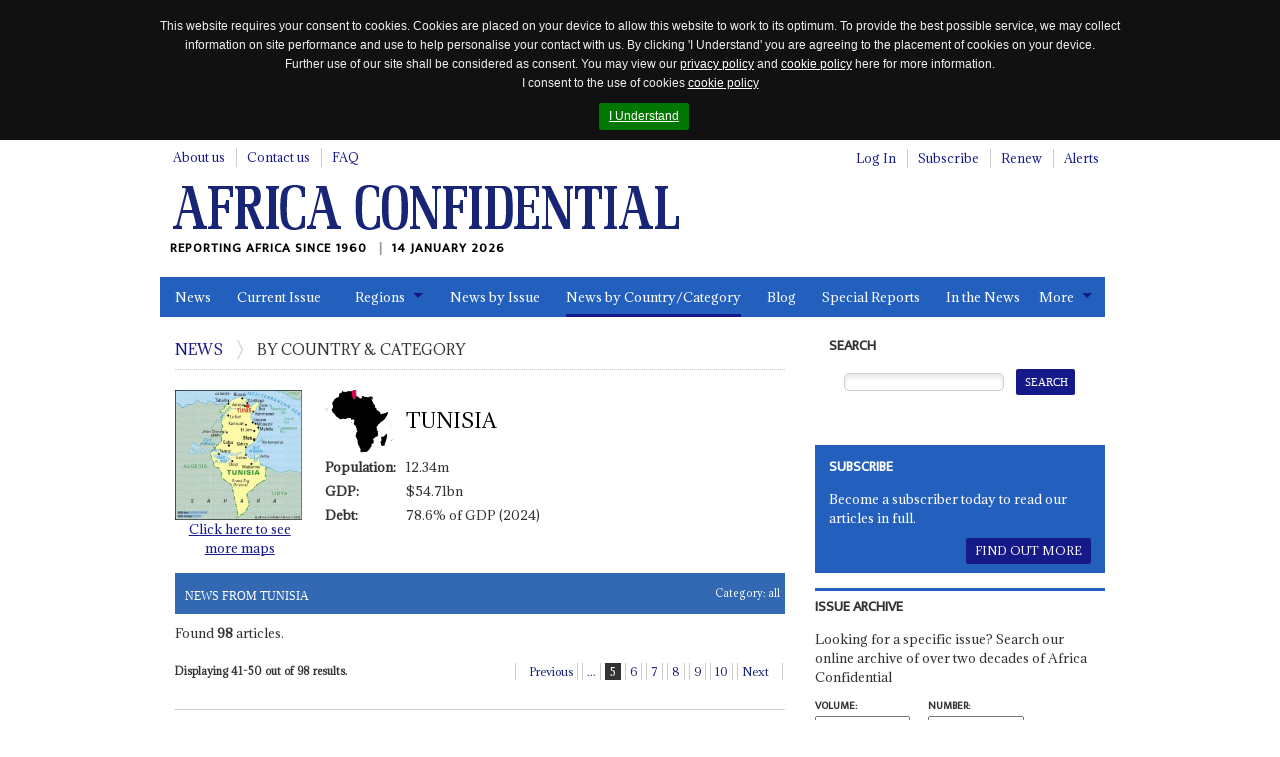

--- FILE ---
content_type: text/html; charset=utf-8
request_url: https://www.africa-confidential.com/browse-by-country/id/50/page/5
body_size: 48190
content:


<!DOCTYPE html>
<!--[if (lte IE 8)|(lte IEMobile 7)]><html class="old-ie" lang="en" dir="ltr"><![endif]-->
<!--[if !IE]><!-->
<html lang="en" dir="ltr">
<!--<![endif]-->
<head>
    <title>Tunisia | Browse by Country | Africa Confidential</title>

    <link rel="canonical" href="https://www.africa-confidential.com/browse-by-country/id/50/page/5" />

    <!-- open graph / facebook & linked in sharing -->
    <meta property="og:url" content="https://www.africa-confidential.com/browse-by-country/id/50/page/5" />
    <meta property="og:type" content="website" />
    <meta property="og:title" content="Tunisia | Browse by Country | Africa Confidential" /> 
    <meta property="og:description" content="Tunisia; Population: 12.34m million; GDP: $54.71bn million; Debt: 78.6% of GDP (2024) million; " />
    <meta property="og:image" content="https://www.africa-confidential.com/content/images/facebook_map.png" />

    <!-- twitter sharing -->
    <meta name="twitter:card" content="summary_large_image">
    <meta name="twitter:site" content="@Africa_Conf">
    <meta name="twitter:creator" content="@Africa_Conf">
    <meta property="twitter:title" content="Tunisia | Browse by Country | Africa Confidential" /> 
    <meta property="twitter:description" content="Tunisia; Population: 12.34m million; GDP: $54.71bn million; Debt: 78.6% of GDP (2024) million; " />
    <meta property="twitter:image" content="https://www.africa-confidential.com/content/images/twitter_ac_default.jpg" />

    <meta name="title" content="Tunisia | Browse by Country | Africa Confidential" />
    <meta name="description" content="Tunisia; Population: 12.34m million; GDP: $54.71bn million; Debt: 78.6% of GDP (2024) million; " />
    <meta name="keywords" content="Tunisia" />

    

    <meta http-equiv="content-type" content="text/html; charset=utf-8" />
    <meta http-equiv="cleartype" content="on">
    <meta http-equiv="X-UA-Compatible" content="IE=Edge">
    <meta http-equiv="Cache-Control" content="no-cache, no-store, must-revalidate" />
    <meta http-equiv="Pragma" content="no-cache" />
    <meta http-equiv="Expires" content="0" />

    <meta name="facebook-domain-verification" content="6xjn6u14uk0qnug7e4i687ez7z8w3q" />

    <meta charset='utf-8'>

    <meta name="viewport" content="width=device-width, initial-scale=1.0">
    <meta name="timestamp" content="14/01/2026 18:25:36" />
    <meta name="copyright" content="Copyright 2026 Africa Confidential" />
    <meta name="robots" content="noarchive" />
    <meta name="googlebot" content="noarchive" />
    <meta name="pageid" content="22" />
    <meta name="script_name" content="/index.aspx" />
    <meta name="path_info" content="/index.aspx" />
    <meta name="msvalidate.01" content="0D4A56829BF5AD4AD1DC31F1A50DF911" />
    <meta name="basket" content="450939131_RJ4H2T2EYTVFEN2WE4P0LFFS" />
    <meta name="google-site-verification" content="x3yDGhZt2cj7pyP9HyhYiEtgW8WjKwn6-MiI2FXyEyg" />
    <meta name="mobile-web-app-capable" content="yes">

    <link href="/content/css/normalize.css?id=1.2.6" rel="stylesheet" type="text/css" media="screen" />
    <link href="/content/css/global.css?id=1.2.6" rel="stylesheet" type="text/css" media="screen" />
    <link href="/content/css/jquery.cookiebar.css?id=1.2.6" rel="stylesheet" type="text/css" media="screen" />
    <link href="/content/js/colorbox/colorbox.css?id=1.2.6" rel="stylesheet" type="text/css" media="screen" />
    <link href="/content/css/responsive-tables.css?id=1.2.6" rel="stylesheet" type="text/css" media="screen" />
    <link href="/content/css/jquery.show-hide-password.css?id=1.2.6" rel="stylesheet" type="text/css" media="screen" />
    <link href="/content/css/fancybox.css?id=1.2.6" rel="stylesheet" type="text/css" media="screen" />

    <link rel="stylesheet" href="https://use.fontawesome.com/releases/v5.8.2/css/all.css" integrity="sha384-oS3vJWv+0UjzBfQzYUhtDYW+Pj2yciDJxpsK1OYPAYjqT085Qq/1cq5FLXAZQ7Ay" crossorigin="anonymous">

    <link href="/content/css/print.css?id=1.2.6" rel="stylesheet" type="text/css" media="print" />

    

    <script type="text/javascript" src="/content/js/jquery.min.js?id=1.2.6"></script>
    <script type="text/javascript" src="/content/js/jquery-iframe.js?id=1.2.6"></script>
    <script type="text/javascript" src="/content/js/jquery.block.js?id=1.2.6"></script>
    <script type="text/javascript" src="/content/js/colorbox/jquery.colorbox-min.js?id=1.2.6"></script>
    <script type="text/javascript" src="/content/js/jquery.cookiebar.js?id=1.2.6"></script>
    <script type="text/javascript" src="/content/js/responsive-tables.js?id=1.2.6"></script>
    <script type="text/javascript" src="/content/js/jquery.show-hide-password.js?id=1.2.6"></script>
    <script type="text/javascript" src="/content/js/fancybox.js?id=1.2.6"></script>
    <script type="text/javascript" src="/content/js/document.ready.js?id=1.2.6"></script>

    <script src='https://www.google.com/recaptcha/api.js'></script>

    <!--[if lte IE 8]>
        <script type="text/javascript"> // html5-enabling-script for IE6-7
            /*@cc_on'abbr article aside audio canvas details figcaption figure footer header main mark meter nav output progress section summary time video'.replace(/\w+/g,function(n){document.createElement(n)})@*/
        </script>
    <![endif]-->

    <link href='https://fonts.googleapis.com/css?family=Adamina|Ek+Mukta' rel='stylesheet' type='text/css'>

    <link rel="apple-touch-icon" sizes="180x180" href="/content/fav/apple-touch-icon.png">
    <link rel="icon" type="image/png" sizes="32x32" href="/content/fav/favicon-32x32.png">
    <link rel="icon" type="image/png" sizes="16x16" href="/content/fav/favicon-16x16.png">
    <!--<link rel="manifest" href="/content/fav/site.webmanifest">-->

    
    <!-- Hotjar Tracking Code for https://www.africa-confidential.com -->
    <script>
        (function (h, o, t, j, a, r) {
            h.hj = h.hj || function () { (h.hj.q = h.hj.q || []).push(arguments) };
            h._hjSettings = { hjid: 1214719, hjsv: 6 };
            a = o.getElementsByTagName('head')[0];
            r = o.createElement('script'); r.async = 1;
            r.src = t + h._hjSettings.hjid + j + h._hjSettings.hjsv;
            a.appendChild(r);
        })(window, document, 'https://static.hotjar.com/c/hotjar-', '.js?sv=');
    </script>

    <!-- Facebook Pixel Code -->
    <script>
        !function (f, b, e, v, n, t, s) {
            if (f.fbq) return; n = f.fbq = function () {
                n.callMethod ? n.callMethod.apply(n, arguments) : n.queue.push(arguments)
            };
            if (!f._fbq) f._fbq = n; n.push = n; n.loaded = !0; n.version = '2.0';
            n.queue = []; t = b.createElement(e); t.async = !0;
            t.src = v; s = b.getElementsByTagName(e)[0];
            s.parentNode.insertBefore(t, s)
        }(window, document, 'script', 'https://connect.facebook.net/en_US/fbevents.js');
        fbq('init', '990182674647587');
        fbq('track', 'PageView');
    </script>
    <noscript>
        <img height="1" width="1" src="https://www.facebook.com/tr?id=990182674647587&ev=PageView&noscript=1" />
    </noscript>
    <!-- End Facebook Pixel Code -->

    <!-- Global site tag (gtag.js) - Google Analytics (GOOGLE ANALYTICS 4 replaces UNIVERSAL ANALYTICS) -->
    <script async src="https://www.googletagmanager.com/gtag/js?id=G-ZJXT4CMMXC"></script>
    <script>
        window.dataLayer = window.dataLayer || [];
        function gtag() { dataLayer.push(arguments); }
        gtag('js', new Date());
        gtag('config', 'G-ZJXT4CMMXC');
    </script>

    <!-- Google Tag Manager -->
    <script>(function (w, d, s, l, i) {
            w[l] = w[l] || []; w[l].push({
                'gtm.start':
                    new Date().getTime(), event: 'gtm.js'
            }); var f = d.getElementsByTagName(s)[0],
                j = d.createElement(s), dl = l != 'dataLayer' ? '&l=' + l : ''; j.async = true; j.src =
                    'https://www.googletagmanager.com/gtm.js?id=' + i + dl; f.parentNode.insertBefore(j, f);
        })(window, document, 'script', 'dataLayer', 'GTM-W2FB8MXB');
    </script>
    <!-- End Google Tag Manager —>

        <script type="text/javascript">
            !function (T, l, y) { var S = T.location, k = "script", D = "instrumentationKey", C = "ingestionendpoint", I = "disableExceptionTracking", E = "ai.device.", b = "toLowerCase", w = "crossOrigin", N = "POST", e = "appInsightsSDK", t = y.name || "appInsights"; (y.name || T[e]) && (T[e] = t); var n = T[t] || function (d) { var g = !1, f = !1, m = { initialize: !0, queue: [], sv: "5", version: 2, config: d }; function v(e, t) { var n = {}, a = "Browser"; return n[E + "id"] = a[b](), n[E + "type"] = a, n["ai.operation.name"] = S && S.pathname || "_unknown_", n["ai.internal.sdkVersion"] = "javascript:snippet_" + (m.sv || m.version), { time: function () { var e = new Date; function t(e) { var t = "" + e; return 1 === t.length && (t = "0" + t), t } return e.getUTCFullYear() + "-" + t(1 + e.getUTCMonth()) + "-" + t(e.getUTCDate()) + "T" + t(e.getUTCHours()) + ":" + t(e.getUTCMinutes()) + ":" + t(e.getUTCSeconds()) + "." + ((e.getUTCMilliseconds() / 1e3).toFixed(3) + "").slice(2, 5) + "Z" }(), iKey: e, name: "Microsoft.ApplicationInsights." + e.replace(/-/g, "") + "." + t, sampleRate: 100, tags: n, data: { baseData: { ver: 2 } } } } var h = d.url || y.src; if (h) { function a(e) { var t, n, a, i, r, o, s, c, u, p, l; g = !0, m.queue = [], f || (f = !0, t = h, s = function () { var e = {}, t = d.connectionString; if (t) for (var n = t.split(";"), a = 0; a < n.length; a++) { var i = n[a].split("="); 2 === i.length && (e[i[0][b]()] = i[1]) } if (!e[C]) { var r = e.endpointsuffix, o = r ? e.location : null; e[C] = "https://" + (o ? o + "." : "") + "dc." + (r || "services.visualstudio.com") } return e }(), c = s[D] || d[D] || "", u = s[C], p = u ? u + "/v2/track" : d.endpointUrl, (l = []).push((n = "SDK LOAD Failure: Failed to load Application Insights SDK script (See stack for details)", a = t, i = p, (o = (r = v(c, "Exception")).data).baseType = "ExceptionData", o.baseData.exceptions = [{ typeName: "SDKLoadFailed", message: n.replace(/\./g, "-"), hasFullStack: !1, stack: n + "\nSnippet failed to load [" + a + "] -- Telemetry is disabled\nHelp Link: https://go.microsoft.com/fwlink/?linkid=2128109\nHost: " + (S && S.pathname || "_unknown_") + "\nEndpoint: " + i, parsedStack: [] }], r)), l.push(function (e, t, n, a) { var i = v(c, "Message"), r = i.data; r.baseType = "MessageData"; var o = r.baseData; return o.message = 'AI (Internal): 99 message:"' + ("SDK LOAD Failure: Failed to load Application Insights SDK script (See stack for details) (" + n + ")").replace(/\"/g, "") + '"', o.properties = { endpoint: a }, i }(0, 0, t, p)), function (e, t) { if (JSON) { var n = T.fetch; if (n && !y.useXhr) n(t, { method: N, body: JSON.stringify(e), mode: "cors" }); else if (XMLHttpRequest) { var a = new XMLHttpRequest; a.open(N, t), a.setRequestHeader("Content-type", "application/json"), a.send(JSON.stringify(e)) } } }(l, p)) } function i(e, t) { f || setTimeout(function () { !t && m.core || a() }, 500) } var e = function () { var n = l.createElement(k); n.src = h; var e = y[w]; return !e && "" !== e || "undefined" == n[w] || (n[w] = e), n.onload = i, n.onerror = a, n.onreadystatechange = function (e, t) { "loaded" !== n.readyState && "complete" !== n.readyState || i(0, t) }, n }(); y.ld < 0 ? l.getElementsByTagName('head')[0].appendChild(e) : setTimeout(function () { l.getElementsByTagName(k)[0].parentNode.appendChild(e) }, y.ld || 0) } try { m.cookie = l.cookie } catch (p) { } function t(e) { for (; e.length;)!function (t) { m[t] = function () { var e = arguments; g || m.queue.push(function () { m[t].apply(m, e) }) } }(e.pop()) } var n = "track", r = "TrackPage", o = "TrackEvent"; t([n + "Event", n + "PageView", n + "Exception", n + "Trace", n + "DependencyData", n + "Metric", n + "PageViewPerformance", "start" + r, "stop" + r, "start" + o, "stop" + o, "addTelemetryInitializer", "setAuthenticatedUserContext", "clearAuthenticatedUserContext", "flush"]), m.SeverityLevel = { Verbose: 0, Information: 1, Warning: 2, Error: 3, Critical: 4 }; var s = (d.extensionConfig || {}).ApplicationInsightsAnalytics || {}; if (!0 !== d[I] && !0 !== s[I]) { var c = "onerror"; t(["_" + c]); var u = d[c]; T[c] = function (e, t, n, a, i) { var r = u && u(e, t, n, a, i); return !0 !== r && m["_" + c]({ message: e, url: t, lineNumber: n, columnNumber: a, error: i }), r }, d.autoExceptionInstrumented = !0 } return m }(y.cfg); function a() { y.onInit && y.onInit(n) } (T[t] = n).queue && 0 === n.queue.length ? (n.queue.push(a), n.trackPageView({})) : a() }(window, document, {
                src: "https://js.monitor.azure.com/scripts/b/ai.2.min.js", // The SDK URL Source
                // name: "appInsights", // Global SDK Instance name defaults to "appInsights" when not supplied
                // ld: 0, // Defines the load delay (in ms) before attempting to load the sdk. -1 = block page load and add to head. (default) = 0ms load after timeout,
                // useXhr: 1, // Use XHR instead of fetch to report failures (if available),
                crossOrigin: "anonymous", // When supplied this will add the provided value as the cross origin attribute on the script tag
                // onInit: null, // Once the application insights instance has loaded and initialized this callback function will be called with 1 argument -- the sdk instance (DO NOT ADD anything to the sdk.queue -- As they won't get called)
                cfg: { // Application Insights Configuration
                    connectionString: "InstrumentationKey=9e93a757-edbe-4caf-8c75-65adc91c842f;IngestionEndpoint=https://uksouth-1.in.applicationinsights.azure.com/;LiveEndpoint=https://uksouth.livediagnostics.monitor.azure.com/"
                }
            });
        </script>
    
</head>

<body class="page-front">
    <div id="fb-root"></div>
    <script>(function (d, s, id) {
            var js, fjs = d.getElementsByTagName(s)[0];
            if (d.getElementById(id)) return;
            js = d.createElement(s); js.id = id;
            js.src = "https://connect.facebook.net/en_GB/all.js#xfbml=1";
            fjs.parentNode.insertBefore(js, fjs);
        }(document, 'script', 'facebook-jssdk'));
    </script>

    <script>
        window.twttr = (function (d, s, id) {
            var js, fjs = d.getElementsByTagName(s)[0], t = window.twttr || {};
            if (d.getElementById(id)) return t;
            js = d.createElement(s);
            js.id = id;
            js.src = "https://platform.twitter.com/widgets.js";
            fjs.parentNode.insertBefore(js, fjs);

            t._e = [];
            t.ready = function (f) {
                t._e.push(f);
            };

            return t;
        }(document, "script", "twitter-wjs"));
    </script>

    <!-- Place this tag in your head or just before your close body tag. -->
    <script src="https://apis.google.com/js/platform.js" async defer>
        {lang: 'en-GB'}
    </script>

    <!-- Google Tag Manager (noscript) -->
    <noscript>
        <iframe src="https://www.googletagmanager.com/ns.html?id=GTM-W2FB8MXB"
            height="0" width="0" style="display: none; visibility: hidden"></iframe>
    </noscript>
    <!-- End Google Tag Manager (noscript) -->

    

    <header id="m-header" class="m-header" itemscope itemtype="http://schema.org/Organization">
        <h2 class="logo">
            <a href="https://www.africa-confidential.com/news" itemprop="url">
                <img itemprop="logo" src="/content/images/logo.png" alt="Africa Confidential" />
            </a>
        </h2>
        <p class="payoff" itemprop="description">
            Reporting Africa Since 1960
            <time class="time-today">14 January 2026</time>
        </p>
    </header>

    <a href="#m-nav" id="nav-jump">
        <br>
        <br>
        Jump to navigation</a>
    <hr>

    <form method="post" action="articles_by_country.aspx?pageid=22&amp;r=y&amp;countryid=50&amp;page=5" id="aspnetForm">
<div class="aspNetHidden">
<input type="hidden" name="__EVENTTARGET" id="__EVENTTARGET" value="" />
<input type="hidden" name="__EVENTARGUMENT" id="__EVENTARGUMENT" value="" />
<input type="hidden" name="__LASTFOCUS" id="__LASTFOCUS" value="" />
<input type="hidden" name="__VIEWSTATE" id="__VIEWSTATE" value="eXWXN0LeigvPSdlDQMr2NmqYRObTWhRmkjhrq1Qa69KA/8VbUHlUrcPALmnzEr5HJe+xfACGMbd7ts8k367GRrn/GIex2IS7+DrsGFWNXLSd/plIh8q/R5CR5z6gsn8o7uszt9UYJ8QqtWoSNUZfzPUjxjsI0L1cmpwywSoKoIw0nzWgrBN6nqoZKlgVlqrVPMYlQZrYDtZPT+nqIJMyl7gfJjUqycsA6mDP3yUTcCA7Z6wbN5LQ8deEQ/yVpIpwTwDRd8OEWgwdBHr/SsLMS3eMTCyumcL/lv0mf1l3wP70guZLB977eyEq7DuaT0VEgiOlWiRf1FLwzX/7FfaXTbqiLq3VQwhtJx34fzWPaS9kuHjY+lqj2gsOEOXlJEh/ML5ictp031bjutBwLolyFmL9M2Ct7xA6rfjTpzxtw+VSI80bpQwfYz71QrIoiIK4uEJg87YCjCrmF05KQ8Gu8Z/H2ZVESsH6nsrHs9l20DT0ICh24xCOI7dM/eJwRBwdVAYFjVCBMB8kSwM1W3lnB0myOlRoo+SdGo9+JIXRLIiVDR8lmmef85Dg7Mlt1s/FPBHuOFyzKlsIyQd11LspaZvfMZY+CPvEP/MJ7oOLZLqs0qoLouMe5wBWHXzatvte+3ffS4+m1DOqtporqolc6byKcymD65wi9uM+coL6qYQqlEFLRo+VyN5KlWy1Ea7xwytkxWl7/oi1/bHsAN7BkvZEUtixS8tAVMytS5oJ3n/[base64]/bgdpEDQG3++Kp3GcYXs3cZP3g7gqaCAQua5hRI7le68K4kZeSqErk06NtnMHdgMa9bD9dS+MWPFmpXHOpB4/N6qRvh0eXgw5yseEUOxWpMEeneOaZoZOEQgDptWPnD9W3nIyiFWXYAT1KDAka0/W/8veTuvZnDhivx5SiiVCHqUiA1GZ2GHCOwC4xJpA9zm/PAc84G7WR7gEuy+hX8wxlzbyGCP0JKH+/LnlCcPddCBCQR9zc+ssX0b26Zw5I1L/5qL4snT4vpnzujBTGyK7CpP+x5/xFXWlD4YDidWsv0T0vy9UOFeHOt6COoUfXL4nujPHD/MJ8EgyGNmzzceIgbjroQFbEGfM8AW5u9ttxZF2ENdqif9nGSZC8fYcxiplZghpLqfRQkwCTNTDO+Fkr0y6G67NAVKInz6utVfTzKchcNdgO/lcwcXbZC2CsR2O0MJNuzvpuZt+iM30LqfMzXPGNUEqM2l0TwCvaJUNzZmTYt7H1KVfQYeoSoY8WprmojCZIfvQ15T/jZVIvaVuciNwsBz6cnLp4F+/5d3JKSTaHeQyvjADMxdqYqpfee13+9xkAp1ljwWZzq/G1HJAhF6Y5v295qLjisJ6Uwy2SuMVI3K6eth54aIDvPEMIjgwauVNvjXIt8NazX6FIZaomD+B++3XPBaBg0MeF8LH39anXySrDyPvRCha4hlD2596zRu3atvQQo6ua2OMwrmBm9aPjJZO1IGDIEG9s/xef6txnuYTn0HiyYJ+p8Ssre8ALZkHi2kNpxg+sADshkojdsTQK+I5ugTVagCSUemVFT+bRFZ/w3ItLzmVyj5uTCkSe/DHbmORzUSyIGH5WeiQBurrCqoraPrp8x48g3WFckTigsOMgOLrqSO7tHDdyCruO8nk1q7vIDjeSX5oFjiAxxUlrp8LJwb+aKx003yyjNy2ahIVZikpMZaTQS8pLgYDsspsZfpJ3+Zcik68JMBARQf7njP1DN+cjUW4ZX/TKU3Y5wk26Qs7xNEcrc5RqiKDJ3zg8iFIBPg1C60xLK2VVOtCBJ/7KrY1cPq0sVcbVQi4bgezskQTeZRNfI7EbLQGzxrVnc0ib6V4XCzr3p+DA35UTCa/mUrJqt8ebpLIVDx4xBRY3hoyl/oIzjkOHDbq3xmrk3jWXhYD/OXJdE+/x8xpz28YvDL79i23YcYI+cjiIUFyp7pKRIhcy7yVUVNqVF8T1H/v8zF/EjNpcvo7/oaBELPjTE3p5ZHwoK1+oJCUqRF9/+FEVQAs1IILxlJGVl+3K98zHjTbMTb4S9XqiyiL2p7yZTZQl/Q04EVD7igAyWFmAxLxRe95RCsgvKzfaEhTT/hBgrz+9DWEvxWV/ipYbeqKNPekACNInnb8cb3FMjmwwjBaQRmD18UUQKIe9MH7sdRy1HSYOxT8rTftcMr3CH4eJOiBsh0Vrc7g11PtQQSRbccL1x3QBPXHFp5qqhbV+5DfzHemnfMK+QoK5/mtjZlPnfQCisEoOJiEVwM5ZWCi/5nWrQI27JnMiEfgKtA8HNQq4Wm6ykud/SCDGUesUQDFc8CTaUnHkAN3VvxfaoAs8iY39X4ov9H/BMJAZJrfQ+XQHQVeMfzWnhRPI3qx4E2aa9i2Fhg7RrX99yYtFvKz9WsIPw9jjX3Y7hrc+d2lcXalBcEF9cNmoTo2LpOMtjp0vRI7gUoQG4/OEQvk8ZXt/EeSP+s3Qfnap7YNWFbbZgjOmepAEflXFQRRl3VDDUwXXvECWMwU3+HsCk83pgb4VXhV9gz3V5+0p2TY5jNRiJd4hlQvV/Lr+AwZI57gMVeXWvty7wlb9XNWHjLSvDh9AasnSoqEnGLG2QQGiZrswjejcfnKgX8K509fML7YtaJuLVX0FlQKkVXRBJwq7zth1vmu7O3NAR72ZawSpKJgqA7ZKTDVb2a7TVHCbVfAgJn4zQWr43/HPhwoldV2Fo1SEMLjZRHKyxHdIA3x/T5uJ+Lk18NmwpYXFeOgvrUvQxeWdWaYbLySVPJW53n685eMbW6m0EVMUO3rNY3UW1p9+jBTIMbLOPjR0/[base64]/3RenQRzfqSJz8gqTvHDihDNDTh34pdWqIo6fXZg7uFtIib73ui1CRq4s50q58/Y91d6bNTFm8Qynbc/c2lc0JpoNXLiNBqT9TS55ihM+Sc2js1i2S0P9BlLyNbAcK5qBsgRy+jIkJPwcbTggSSDmsmKgt/756R3PA4I/mbjXAEnZNUfxwDmybFYuPEK85EDUyDtmrLxxchJQ2sgdMnWmtwdRZutoinrqIk2CwL1yzq1rjOb2CXxIc4j+hkhcm8cZZN7hWuqWerVolr7qoLAHtDZLdjybLYiYSY7Dz6vqyKuPTno5GDZCutuMTs1Nv6eQXYY9Dq5x6hwLsx8dkrGFoKe/mFEPeyXhUqtof31c3CMe83X65FOgfVWzNGu7s4yjlsoCF8BOGhktUTYlUexAdv09ZODeilzqPnnpP9Xvob2PVpFV5rAdwwQCDUwrDiTIsrPSHLEXZLRnB31Yr9P2vCN/8Q82olGx6uE2ajPA05LzhTWaPOHwyGWLzaKxwHl2mXIPCr7dn85zzyGzYhn1qE+vWy6f/FW6o/m3iNCA6FMqiAL8ZATze7+v/kJ971FEDnffYZktp1J04+0Q644NjY7Qx3g7rn1611zqQANbgk36mr03+9a6ymB2VvdDJGy3QR3J//1XFyh9j807iG0wqaM2yJYrW+0/G0NVvmXeSz9HoB7U5hQTa/UY5lRfk3dwdBz/82K1O9stG5tjWs0sZ/piqNHo7TWbL62zXX1fMvXHnOyUtbFswgQI5vOgitbUV5NtMml8Qd74dy1hOPLHR7zaIKD4gHETwe6HZA1VrV+JzUoD7IUeP8bVCt5rJ8F3zv7voM4hWISUOLS/YmtID7J8XBdBrEz2/VL4Wn8uMrCVSBfsIcQn1vBO/WI6WicPyf8SnBsvSktHh+sNjCLhBtAHJ0Voo/f0LcghsUbnpGfIGwM3//Fqj88R1itkM1ZjZK9/P0s8ZhmQVhDyFGDcn7T7TETzXqpmV7wGAs35pcazL7S//mzdF4+27IpkAglpQ1jZ6625eVeH26zBM4PJCdw1357aRoXjHlfrZ9z12lNbaEW2TvLOwCPDtRMjqKL9+E+AgC6rdqXaHPp5Ov3A/SbxOGXk3usxswADOdqFUeRh4C5QbD/p1IZLRNzfcWC9jML0tnRGNiGaBz/lHoDa+5mmp9aSxMMyuiRVvg/KmBSTSW5C1O2U64aor/d7/Iwdiz0NBeZ62hFgyPQXqoVrxafr3iod0xmSXJX/bZ+8amorLN52oJDiyRCwcZMF6WawuZsPx0V9frdsqQN39aNIiXTWsb4N6ipYcRcn/z6QvRcAxGy0/yOJycMwy1MA2AQ8fKJWIMFpa55fIPII2gnD6q1o+sX/ozbARlTssgkzjw8JRxXKlBzLGMSCEI6evhwCP604eKD6j5Lby1CBg0GzLgiiVxGjPvNbSpp2qhy67ZxSOF0pg2S9jHSrApViT7r7xKg0NMYnFBYi/rzut7H/U7gO0CrkgilwVDy1R3EfdHNwCJqiL+qhM3eXAecNXFO95Pvg3NRD62tIOOAQ2IGVdfOV5PDnuPNJSp5UDkuk1JkDaIAroNQqK71luo4ZWEHRmmDh7hb3hfu3qD2eDymwSHCd09yct8YWpaYqGTlpm5G30upwFCtNcoUqsgSMDQio9justpcFlFT/oWPpn0ntxBZpIYmQovcjdoNx1xP8NahuJIVgzy9vfIa+4S7Z0sohAhn8XxXP8HUqZo/[base64]/tbBuY+web1wrql8GUN6Tg1+Yeku+SKoXnUvU88zla7XSqD8cgbt71fBkkwYLh2w2Cp8PFrXtm1abBWucatJ5xtFdrL3FjddBpamJiN6mWtnStnBdSkgrkoUqXeDn/Yp+4J64HM/zA1Q2TPkCTqCAfXTCyN+VOGTIxErgNTf1C21WnarKAoGLUsBTd4aafReAZlT95Q6sUsbZzA6KIIavFyhU7X4yvl3e9o+pZ+KA8vkDVEa8FCwlo/5luIbAhW9AuzkIj9fSBqQtb1BezcK3ioDlVKKjD3zURIGmgWs5wc0EAOyVeKHRx+XShBj4AW+kMiPfXhKNApwotsJ1ItT8n1hnlM0kJHRQJmTkKqEf7BFpZAHyyXXaVyXtnu5Tv978lZgQQ0i/jU6ZPeDug7tD84kmHVrWxbFr7KUP1dxp2iSu/6zA/zixDF5kki+krMAX/E3XmQejA1QvPi0XwFCQm83NKu5Rt9HouRDgHTkIPzzrdRtnUKvAUR7RsKx12wNtKbtarxAK/1RTn1Iyui96mhqXJmWxpQKuxZ6OWnJIpTIaPFXbgnFKp85e3aUycfpD4EQhRp7caypH/9eWBTwV516UW2neDKXWaVjmQUt2X3g4Kw6lDch5GcP+l3t/FB+c5b3oNuqkTVyALeLUepyE41vqQHAjXtgYx1Y7OY/01TALM5zVN/5WZEjST5BAQiVc27W89E0EtCMrHidKPPGDRCQbl7WB19lLy1xH3K6v8C70Mxbb3yVDqhHNdKdxl/GV8P7sxeIdSX/Hia2QNj3tlKwO43GfCZO5TArIfrMgduAq9wAn+aZ7ryi57x+x+meu/lrwowO8pGFpS7zUWXFTDymkMLEky3GOrjfEPfwZj6fIjUb27P5PB8IQjcAXnKlFsVZftcnXf89bOf6fIMvVb3zDjU4MAKm/faA32Virr3ZphkK6R2VAfXm8aQz7a9XUqbaM7xSKZzSydgw8jHQ70MqG2z3ZkISAlkAJ7aAZ2cxsOK/OhUeHvKRWu79t1f7+R7a1CTflzbJbfaDkbaLHK1iZzVGPZ9lZQ93JX0vpSx8jv/G0+XWi26uBxw7u5igR+J00za8oj8XeU7UQhmUhS/PutCNFyTzpyhoNOcp9NYQqPPpA8ZPX5lCHYBCL18ECGw1xEqedEy1caOd1M7BJi2cBr6FEwUc7GPLNxGdbJNOxHJMGbDe1tb++a2JYtvjXGqSi1Gwj1/HjjfpiyXeWAMz0U55iyJjH1/HIXliF5vIKAidUbdcmvQ46ZyzdAnC1VPqPXRUPa82EF0pK6FyLukGOliNhJ14MwJZSTXxiIcnJW+VHnnK+eWDr1fzF3KmmNrMxbHdCLwRFUCWg0ucECKtDR5VsOkVRTkiS+12QDKpaGiXWS8broRyEqn4SBO+s/A1oeU+VfwSX39igfEdQ5QKcRMjDrYKcWsz3v1d92IUvPu09dmzt12dHsZ6QY+Vg332UZNujFByBTmPbzBbWH6obgUzoCkw+JCNV3UcARvYg/0yURPdUtd+gnCJcrlB3Clj/sPsuqbUJhSdRfPU/PWyY7uPWY0ZubWgye04pOnelo4QO4/+I6PEWo8dfN4pKxMSnwx97bwSbJo1Mnxh7S9TezlPOWSBLpO3IhfAnbxGcusXdqId+9YHAMBa5QK6p5dkvyg27oPAeqLT4ebN0dG39hpJvr8Xy5XAtWaoO6HXQ6wW+ZGY7T1Sp7CT/o+lseDzXhWi7up6Xodq4m8/OoiX7/T6DnuKkoA3NSzqr7Vdes5EBsjjE490FrTXrCyWJ2YuIFDhM2SnoPIi9HF947+Dj9tqjirb9g9LP6HrPJGSlRkxK0Xd4CsrPEOZ5nK3lv6/[base64]/SNLdO9D1Zly1b6pF+PB+jnF1HwBlWaQWdKJjy6hLHcuMFKSOJd+9A02qEQnIUWGzzWWLJ0Q2sZdpmtzV7COPJo3rete7zYVqo+QwzpdffqXFcnwZh+4tHBknluc/mjGsDJ0U5Rc4rGqwn+PmS4xz0icgrVAFsKjWmymsWT5mJXbyMh4HhrjraARAWj6DakuZBC14kzcj0vs38D7i9APRLYggeId1VbXuoT/aspGRgk23IB3+hmDyZ+m54cq5wjATSSnGa46rHbWEBK8O7DNN9LHsbvfut/CzPM/kEDsHfsJVkrQW1F+ZnxMJ7y6Sb/wePvVCxWoUWAT9q0gu2iAbFQbN9OKQobaPzDHdqcRTDFP54F8dDcheWT1gDYERTE3KurH+UZIcKLMsSxP7Z1cnGSz9/gXbwvr2jJqo1iTqyJBV1W2qYMnFQTejOhaIVDhWmUkofng86/Yvcts0dyIyn/CzrLOjJL2HEtAbj36sdUf1LnPFsj00tP4kfawqyHqgR+OGr23BHF0ka4KQWE9sVl7HmA3D8MT+cMEa6ir9gPyR9t63CyrCeE6TE4nnpIMeBMxfs3CYeH6DCqOyEarCtUa4E/JOFefhpJQY24g5FEVkaKdclppSuCozyJBHzobDcja9CaqttSmO3keaRCgpGC6DD2imkF2pOQTYm6g93PGCjj5leQOclDhjbKyaoCb031pfhs/dzozczyU3tLle0SpSL98KbUrQeWfJ20auluoF9UyKAHklJHh8cBpUGVXQ/xh1LuUWa2VOZJ6uJejv8A82l82DqxqLFsBeX1CyrXG8cIo2Fh5oM7UB/QOe/wi515IemQQH9/GbHbYlETLcKleJTnku1orW9Vm/dNObk8T9u48j8FRIiH5iCtxnsSyjGslVmY1FmLdVcsnNXCIMvE5lCjvvh4SU1wQfj03MvKKTE1QiKeTSm2U1fO/o4JUvjF/SGr3OF1bIcFKx3LUoB7neKGtrOnuQk88j9k7aCkJ9YMRqqo1Ly5gL77G0aASwsnKm8mV++au8jahvmBm1hJoIuXMdNf3mZ1bi2aQN8sJI9IteZKKa9apZglV+ZHCutc9IzSPZTq1j4vpfrLQou/ASETZ44F7BNKXUpphlejwmom8upQwBMboZnnXQid2xAo8iyMc748DX5ynnZXzNPDk1q5d59G1chGv9riQoaEten62pnXHJwRp6hBLMo/YnDDvJNwlILmVM6dc0rdyIxfyq/lgFIAzlBOTUxo9IjpJnAwAkiwbMdQCQCL2OMvzUM9GyexoJfhkq0t8pLSvLZhE+FUfPwn1bOTcxgcJ0KwXHll+2FTP1A4TWl3no1Xi94fJqQlm//ogLUS20uWurMi1HdoYyJP+XS5gQkexGAQvy8f47BW//8fkIrCUBJTzenkdwTMsRxf4qXe6uC62WjwARv1gTxgJ0jKRqGoipSbkLFIXv6rCPVVV5k0h6LR53aAzulpic9IDEiz5Jopt3MrwlmDjvgBS+ooqHm/brjMnhkjdCTbwRfbtvAEVcyFcdksTCaWeiU742cMVvoeZG1DmJBkjYM4UnDv7zEOLSxn2mK1E663Ir3/x05wKRdwWeR4jUm+MqV3UQfMfTnWDQH325jbGP+k+Srczuhh7tv7kuqdh+ytLQ0OFJPG+ugNFUqfyocq93Ri1oWnCHY4ICJ3WaNMZRlZtaVt/unDO4kx92FcwdNnFSrTAGoVTGGDQe6QsO/zHQhcV3T/T7+pwftO0LfpsVO2RmY/jd2+y7ru5//XXczqiFkwNRTTC0hvi/8kzVHOUCStFlvG0QJ84nm3cVDPvxYUGoeCOewUBNXRNGZI+It5qRn/aM5C+fS0CO8oapffTrsTlFaduHvGAlzzaxp287V6y0PCMeQjYg9grll0nuKgxprQbA/tokfqHAl5syR/vjjJsu6WAY9DXWID6VehRtuJdR8rTkzgINvIF8oKzY2o1LNanKdxDA77jE4zowmeexWJNsB3JUEHTiWNUoZUb8VgZ4zsqG5ctYkcftY0Vk+ds7PNbPgcz8nSeywsaEA0mtwXwbgwcLKQRjyuNuEid/86X0TKdN7RAo0xK4lxP/ybkKIp73wOPLuihb5ErPekSnxKO25hfNTZMhoEqEtd3I8XM0SPqGIvDrz243Vb+XuDysC1GcWy8x3+QSdLHjAwFN5ycQXHmXrcwnB/InlwgyjLOVJrxubKsmqziOd02vzrKzkdZZ4hSJzBpl+6v8Oeu1uoNfy8QQ+/yWQGV/juLlbRSijl3PbByMllUKYZ+/O6BpheFHJNToLk/R+hbbLBlf93duIrXA/eW+CpBKwSGYns2tRixDKtlGfUsmCuRga9o+iCJOuBiAvZwFIH5PQLr1sQk6v/dlA7csxqnAocG7ke+tWoHyrX/kectmJOvhWjxwvvyS8y2fLSGyQgFw3ax+WqA6sB7WrE0DtlrNisfYwHsMdWNVlyIepl481Vwlj9FjRE0Lr6I8ogRqy9Jin9Spv63KvP/7DzY0/fGdzQmItTyaqjJzPeA0rAHKDqxIKxikIHocm/JWl5ONjGHX0vuoK9NnIYiJs7/LJuDfedG9tWAwx1xEFo89Jt4EhtpsKodppKs/UvLrjGQjB5VNamhJMpKAt5DsdXIe4GRliSo06Jvhtuy1e1RhdPtWcsRl+6ziiLrX6VqwTC2FnM4+Nb7rR8vmY511fCG3Hm5G+TrkhhGKkdoMv28W7KxpASCNxuHoTwigRo6IlYXGSs8neleQF597HIOoXUIJqJ/Ohsal+zx2oPlndFH1O47fybH5aEw1XExFdVR55bUAi3iqiajO8ib4xjnMVer3seIDpFdWcJS+SWj3pevxvUAZVXXjXEx/uT2GJgFnYmgQ0vAXZw6wvIhXZCs2MnpRxwscRMlLrzXivYH/PQTe3PfsZg1XjRW7vtAgjR0XlH84HpGfyHM8qr3trlI3Uc5gOwOfr1l60ovbPoELAxlXRGhWM3y5Y2hm4gFZ/rxC/3ZBbMtfAYO7sg862DfDFuOZsCfnPcm8ZkJlXYhkAn+QTQLwkmhUDnIZ3ckKG4xgSqiX5gFWFWAto8RJzyJp6Pi/w67ng9Du+KUSTWg4lyHs+HP7jZTMf4/q2mu8Z6W63GNA1VdPrJrn4P1o+BN8v7JuHcm1EajmAsfahLu7ZMHnkHyfcbTHBVhcFr8euqFKbtI3yjtwi8DjZxWuu9VkPIMsFewA8p/PYk8igGQgXMCupqDQvvmS2y7VIGjcQVUIJ6xEpMK1JQQIlak6xMu7WMHWFE7vK+TZEM1OH05igSQHiPo7bLp5zqAlGlhTwDKOOMK9YknSNAxGlX2FrrN66vT5QPncQi6QJmrFh0DlqnnwEV1CFkspAk2lDASpwbmIYyl8HxtsbNOLf7RHN3J/HHLvWYZmCD+mGcTIvY4k9xnvYiNIICMH2Bi326TNGcRxe59offrpatbxKM/p9UBdnI5yMyVXnHQJ4aWRRcU0jGG0W+Mj8AsGSTftrD0piACSUbjiIkqGJoj8dzzrOTPBgaLrP8nEuVwCNrpLSMMtxdiaQbDInsCXkFxoF2Hge4dDeC/MZHfhq1PZJGZ2+41I0JRHAUa9cpliQ+QVBGwQ+jFJnOaT/wzSj3j/sf6+LDKm6dpwHUh+Hcnib2gDXAC0KYbE1aKqqObb5PWeY/tFb8Vi4JRa++F10pv45puaLX04qw+dd5BX528tOdDIX0GNbjyjCbxL/t1S9GDj9iCB3eWRNQJA6TEDcx6b+/[base64]/+HnCdwTuUpSmOtyL1CbuXj72M1NdO/AzcZXtsybNeu95JP8pmF6+aswXOfUlVV+ihOf26ZOCJyu5nKN7SgJGLcDI8HlNyTRrhNNQazn2gpNkT+tsko9cDxMBYxSGDdxb0hv/1sXad+umcDYweK8NzUc5TcwxhisYv7L0nvQLG9XQF1M/[base64]/[base64]/ZBZZZmM5+EWGgRq1Zdu+NyFDOMU0AmSbTUsQq3CEO/[base64]/6QE+yd51/iKqSI8ODid2qNrH5TDEDgHjKBJcOlWGCJeDbOqIu7jkdQ3neGm1m40J3J8MfeOcMbA42b2h0n5S+16Ba0fAKvOhCiWVKppan1AIi1qnrpOeEL8er3KLTG2Xy5lO/oWdEZZMnBx+xCPhZfyQ2Oto2nTp7q1mK4aiwRlWJ8zpmMMpoHVcY/v9cQHextVIEUfT1C71sq5iL3FyxvxJJlwOZYKUsmnqfQN2oBpptd1zlTEWa9WS9IBfG6eqC/J3J8vfy7c9Wy+B5k3f+TT9g5DutXuvpXRuLNLCbUCdi1tPNtL2t5cWKukR/W26BClzZivuie7pbOTwFrpGMHI5jxFjtm51pF06+4Of0KAHzmdhnshxTkBgYfG5DbvLtLi8bB+SJInNhrKM33kaZGkdmhqVtuAUu92TGVBArVTa2ouRLPjCgttnxc0iUpNuygRI4Juzknmh/pL/k6LQyKkbEBS4ZP426f6PR2dScBOMp8Fj5HoQqj+OqoD3z2Gq1fP1bMI3kXlv1fa7tPZF0CFeWbH+xAkWD73pSgAgPciX1op+ILgcyBgAoGpQeHF/X4P64VlMnQeE5AsPC5q3HM59h2nxpIrkZ5EK0pBAV8ID2czvZM9u0tZBmFjdfG2bMiyVIz67hw5ydgys4wQM7wOb/Qu/D8hQsetHxS/UJoQ1JnTJw9Mjqaj53u5cwAor8oWNzE7y8dHuhLmk/2buxthE0nvjFaiqKxxWblS0tgoaqC4WeyxGmpAFeUV/RqGVoTCinCtbZyg5X/+/a+G/VA+IFygvZQy3dGYVUxNJllEqh1rrb9QYgn6aFho2/EVaiVv2tb7xbgnLvSMvpHH+rMu0nIl3H6Iur58GVNUB6YpqczSU4lU9PeUWUs7SyM5YKQeQ6wPgMzSV3dccMYVT5RPTe+pw1JSp4ubpANA1TN/IegS+FJ1Sj9kSGBAkEJZK7hKaeenWBz+cPZyzmKa42pGJSSnkp2Uuo2ZThotoM2J3oLDwFwmqNGwsMimzGyjoccSPlGCHKvLtEU0w5/wa8lH0CxJpXHh3C5s1Xx6f3NaHfat0ZS8Z1AoistR1D86h6Zbp4xiiEMytyjD1aIQL9vsawYVM5OFBG+4qx76AImXkYsHwz/pNmbOC+Jua7aiQw8smr52sMZbt46pE2/Da8h/eljXLqKn7MwRA4cKEZbldTvaMY6PVwW0rGwXQ0RLowHGSsxvo9e/f28Yr8IYXmY5N871QUYZmFRNkssz4J3mm/[base64]/inYPLvKzu+HgvoFh4azLW/AzqX7KmSUvjRpsh9cRZsJXPyXEUaMqBYUoC7cMOjWHVrT/AX3AU13tb+aj+D6i5Plf9e8tancfNPXVKNe8nnCsZmdCCVOINbZIQkl9gXLUTwgR8+7/KJ1EwG1BiDdL4dP62uDBLRwHYT5+47PbUBEMpA1hmxInc5A2W61emM7ThkGed2KB5apyocr/LfgnLnVh92vfO8ToOy8MIIgdynz8EakhvKOxvWD010m/NW7xv7ceh1N74J/h96fhWmGbLT903mLIm0tB9wFmVHG5MRwjkx6cxGl6KpBWzNMxTaItaGb/7d+mK9550ifbz7VhS30uGdSaWWgRENI//PxVRutmcUjpTikWBsvr0/SM6G161mPB6r34N28rwkMlN8J06QNnUF+Mb7Hw94OSLglZsYPyMNMT1aUrvhYI4Yqt4bmuZnhL6JBnu/07yBN4UZ9WEhgWprJTXf9pk/lySgk/1EMksqJlLPIHaHMhGO5P1/+DPwCNEu+e1xZIMCfp+wrt02u1wJDJYTwDDyfQcBp8KjEuyvDpMAM8zk1XGmaqHtJldsZPQAu8SRFrWNaG3eHcRpBtI8Nu2TY42+iZ0+g62WrT4hPYdu0lZkm3PQ+UqO70hiqIiBpuO+XnUua/5f8q6avcNLjXM9EGEhkRSopUHHqWdfWTO1L5PrLi3+OERdiw/I1vX+jH/lH+TIaNT9eZbkBCs3Y+CaiyvAGr2Wunz+0RvWB9tjH1UNAjIGsGGNwNrHLFPxgD0Ak8AZbu3z7CwNykTTe+I9O8taI0GZhHNE3L9A2GtNE57vREHd8DgJ1T4yoLSfmVK04IdG0AaGhlGl3ciFy/JXa3YL3UaoA2kszYsDc1ZI3PMNlG6sXxbtN+owFC5hveniVRF4kXTgLyTILehXK9eRk1p8maUS6nzNCJyDogBm+Ft15ftw+JEHMW3t1/Ihx5TarFr7pmlpg3lVAYuzfjm6mjsxIAgY32aMRhVK3uDEHQ8gpjIgSAe/1dehU31QcMxNaO3KIbo9wyyMG587KEyS0EaNcziZLBgswulldAQ+8neQljz6tR63e7F6k+F47pEqhPByz/96fErIBG0Cil2BRxvzUQqy6Q33joZqD61fZq1wTl5eNSGaMdrplo2B3dxDMeprfPRFPaLGgF9HnQSX/A+338UjaYwrOSEKrDsG/HDuMaZo6Jf6ZPNaSsTeyO+gXZESUEhXI7pGPfO0vGaTc6uQkk7+fjT90SyfRGDXASgMWQi40oewwys+kw0+pa6H37TuKfdTiQVpKVqSSPALBoVAXyt8GAUgwl2Onx3owxVjq/HPRsSKRbB2nXj+/sJCccwS58/QSEbn4lC1UsMcnAEwYfYTtKylTCLfQgznWPxZrjvAMtHS3S5nVwyjl0YXr+iZMg/EaOFxjSrhIAj168WqcV2kgSJJ9OOfi9QRoBENOqq5F9STYBTTOJonzTxPioG8+fDu8W0eTHFN7ZFd/BYh1H1Qv2WfEDpJnAdlQ1Q2caWuG+qhZFV7r5ZA2EgjefQ8Jfw5Ax5DNplOalYBFow5EXr7IBb2jP7KNFzQ7FQIA/8gUJ9jcjVAt/jklFRYH5ekChlYuMmDVu2rA9OlK9cS5pfQjkCbBRwiSZe3bg5aandOEVo15t2NtG763pAIP1oO327NSoBhV1UdYt924iCQbVWPvAxBcEBbpc8NpYJtlhFybnR3W5otxH+22pFj369fZ5VrudkbKLfuuiU+Gq7lboqafaRNj9sM6dY/8TuysAjoBIt/6FeBZ31nSmlt2/IIgc9Mim6D0wcoxiTn3IWjkgCwIxZCLg8hQPOT73UHdJNdHA/IdTZ+b4eYysEZu1sYjSYbZe3IvcRBgUrXq2lBQTbnnAXNhxrhGupND7Je7yC2KL5q7ADQjHABt+J8kD0bW0uBvZjsHBVmyeh3yOFCzXQWBWAkx6HW55suUtR1+W/XbYenwFGxOxPz1qzLDQ8JcOdbpPwowwCNjSR/4OYvLrlutCtKpzBKLswafaXEm0V83jAqM378qZVtsZpCvJPudM+OwrgttK0kUOQU7F0EUyT6TC+5XIKFkth8LAW3tsVsEl7mjiOVaZljodN2fvm1xPzZlfvTpqsddb+4/AvehtVxMQclGTfPJdyRIYV6rDJsVe9c5bWWG4sRaCxRtj+wVUTIR3igfO9NCXQ/t5oj5y64uTRP6upHQPaLFISRIebvQ5CNdkkEYknKt4jZpXkWLDjfCL5hDgz8EwkOG6NNwKvD/c4KXesxYPTpcydr+UYI8ffm0A/[base64]/[base64]/+eZApCBXZCAMafLtb0aD/Oekj/jO7W2/KgytJCrT++JIHqUX+HOiDW1L9AKLSOTI5HMGGtoDdkXzTzUUd3PRAPfzx0qh/3z+A+s0sGm4jzDwWj4QzGQ6PkozydfXM99Qnstx6w3iRMehib57US6hPjgRtb3cNaClprX88QWjiR+2Z7wmswTmuwKaZzkOG1znyKsWYANwunK9XE/Nu5CU3Mr5tFwOdrBTaQFWi5fF2kTklx+Z3Q9k7Hty4X3HOHpKgnRo2LE8a+0LYR46bkR7QbgA15RLoCrGiRUXmMRM42pVdrEd8bOj+sxEZrA6lOJsRK1I+pj80im5u8hgAE1p0SDqk8PNPWLA3R9/xLdflaaHEvzFNCFF3Z3u50sYDYL4qFnP/cEpbjDLSQZvc4BX7LOWOBmPkCB3Ge9zUY4EBMTGXsxllIkiUl+ZCKGchj/0wTB6+Z0RjhyQEvyafox3+GgifNJ086eDgkj55a0bTtwhyOApmZiZNsPfLvN7zMWZlti+q1SJ8r2QHTk7Xt0pyhsHvebzLTVOrX/ShIHv9PqgmfuD6lqLSW3FNJFMh3dRpqsmXm/IoGCXYzzjDRmI7yq9UOcmfPqcrvcel4bEeGli4a2yYEpbKuO50XXRtfa0PVJ7xYE3iSjwLKxY1KfOad7yzxpDhAWxnXGInCmsy2U58ZgU2aZlr7IzDnVwaMAXayqt7M/N2ynkKvCFyxJm+v8Ohfz9aXt3jcfZuzcRyxaqwWF81Eje/IEmzrTvSZFHbtdWRTFpLYDePC5jc2ZIzgC12zVXKQjdQHFOGfN36gwPQuz4DK2xZZSNf0/ZWo0YIcy8VBD+S5C3l5QPi2see9cFHB73JOQ6dl0B2v9dYVFWJEimQsKcoUkyORoy/ymy/875JzHdfY22YicQS4JKCJixy9EadEKb7fcRne2eFIc8zuQksDWjZk1o/6Mud5qQRBHD/eG/2G7NHsVpwIGZXjaDjUcksF0n9nrN4bWl4Tl1x/p1t7gIX5nYm53JgRxtSq/q8kZdgAVPuVeTtWP+hUXitfe8s6xiYQOP0wbfMIMa+p0gJYD5u4EqjrXUPI+ri4yId0or2OITu/n7isvai8tRbWYaT8DzvtmaKSusa/8NTV115tx9G6is3emFUH2di9R+M09YSmT2Jq5nN3F4eBfG4BDWJutPK2p0cIxnTvDRKIuWyGW2MWBA0QVUASfusMc4KC/jFW7f/[base64]/CmvXwoQTWJh9iCIUY3qB7F6u5FNgKSpWjUYHE3bRgBzH5GHNdbMduDBKBs/al46C+WHWGrA9L3EDGSItDwBVOXBwz0kncKASIb6XFvc9xgbqxN7/UdUl1Wi2hMP6otfnv01Mjc/Y3PNtJsoPFmFIKxaxJ1riKMm1bLgChOFB0PSmVIk/SwJ+Lbbo7IuhWe6vQEY0Hp7uKwYqjwSZpbfLtWFxyIX5Qndn/g5WluaGTdioNEDVG/kLvgY366TmDJBf4AXlqcK1A6z+Hss3n0JKg9Hx1rp9+nD4pjnBbabMqP2TQKl0KBdh57fNhmtXN7Sg7tLKSXDBojLVd8nxokNGABqDpZ/cN/tdGFpOnc6/Wu446NRoblimckYOrz351fWXsJTlV6SQpvE4EWGlPwGl7G8mabjguyb8aB8bPIhVJSpf2t1RGI0HGIno2feVz24tURYqJwYcmRczHPDAl1R9OkjvhZ6E6m8t2t0gHyfWsllHMTsRbxBeES1JzrnMncHKLp0Zo/YoB5AUh16R4eP0iTj8ghYYBLdOLr9ZkkGWYwv1EDoNtcE8jwBo37MifLfaq2cArcpuqBBqnqM0NH0xTcaJlKGrwvtxJ9zFBU40GZyudKCLMfYpjqBtRp66wbdHXBnisug42tCECmSK0OacVlFEM082ZTI4nmcJeBCqLi3sM/oqvgj8aNg6Gs31wb2FkP6jGFsK/6U0k7irAPb7Ol0QlVxupyUuT32xJ9hSx8dzFDsPehnrC5icpQRE957xVY85tsdeazs08UHk0TjQWTIWrsQ7kg9WH2ZqWvtq7FVzdU1A2LMz76WcJIRQ3I6Jn6ACBg/PnRUxU1gILORoKo4WqmwLaY5obLlUXJWsL4gqjyUplKvIPv1bIpSq9/BKBmqsBrxQ5H9/3AsGltOwFiVBh04mxQsCHOak6WdfyZNNWN7Fr5Tkq0vr44Zpu4qSRsVWk7po4Jdo4b2pcSTx0ULLZJY/N1OdyPE/0IooTkSFvliHSNAgFz5OsVwOcDEy9snyzHVkALk7w/arpsRoLBfBHCUh6W9AeetPioqv8l4IcsIbSobQdd5JU4wFKNHnSUuOao4Ws9b5RycthqucDbxe4q7Iddy1Ap8Cm0NAg/u/Z7atIVcWnBApupv0Hqmhl8Pg5nkIzFZNpacWRX8GFFBfQGmsnLpMEZslEgkYZ6GqITuyVS5vWhKjlmjoqCKpQ+ghnvIeSFlMxqUYwUPzVlrVnBjz7fgXJ1QU/U7mnAugGJJm3ygw42RRLg51oJfX0UmdRYC1RxJIFf1S7A+cg9gTf6a/DCrZQ/t0Q2mpAM9mnWrD421nSxBk2A7mxoaT7JLIWhdw7/NFFevyl3uM0IukxOZltbWP6epEDWFKOBizj7BOUovJTMTFfZGpRSGoXRN+0jtlyi8/a7oHa0/[base64]/6U8UeLrQ1J3+YOZzuHjNr8xi7OXD9/wSvZWGj1RySdFMOnsfree4GOvgl+t6WiroIMW9lLr7dAPhXIhuZv2vkwOUCKJCOlePDSp1H/f+MnMYmGdMoq63xxew0Lyrj99KD5foCnf0qc1YYsPtBir0ew7K7ai/i3RSSlogh/ZfcPJlAZWIUvEtrPbmw0sgJ3a6kvHrvBexxS2ABZUqTkqYkdWKl8dRcV6/5RPfgzaIXdgWXk68sPChLrj/PdEWaJPaMtInAWZ+q56cXVoxDaZNJJZm28zbquZJra5R62HBXbHqOklecm+LRENy6JfIx50KpZdG1hDzQVVEcQh2J0u3Y6HRIeP4ciefPyv1nqlwW4XR8Vpp9XvDGXE2BmbZ8bYHQif+/mQ2fy/Sw0ZyskCjBE4R39Ja762leFu22/hbUaG7FLtZWUpOIfp9m3wcWK0HwvtMtKnzLASJcF9lSXGdwJTbkU6UwWUUbz06nXvjr/xFzHPM4b4mdqYrkFIhQlpdqbujE2IpNddoMNTWf8Eneup9YWZ3fodiqYLHDPP5eY/nwJvyHVdhvpxa7abTks3cKgb07Ekl+0HJyyeT9TdXkhAyZlRWKPkn2iPu6zszP5ukVHczVE7Ukyi8KNagTP1nHHXTz/C83swGRlEIABwF3KlFDiWIGKLyIhbtXuBtAwnOUh/MLQSMiGSK2cvUrwiDW+VYQpTpnc5MBAZqW7eC8R/jJho96KqbrFVaAI0PSNd1PO4jrmrNFyDs3tUJm774oFAV4ToJEh2JSm0HEXI4fX1UsiSEQkKvwrv8hv06ZkdnGcRL2kHr1/LAbqtG+AP9OkyZjaBT6osCtURDbQDSsUbxMay8Si6tO5VkepN1K+5R+MeB8F9diaKGxqsIuFSNvuotplvlD7u6r6l67OafL7sIKO3Mp2vkinl6RAXOE62CH4iJa+3n9Yb3ZumBbTt5j22WGHV8p0N+VZH9U9hn2/fz5GxmOwsRl3uOr06DjzrLqGhvDavrrJwiFx1QG44fWE9P984DB2Dn7qbgT38b1wDOhXM2UQyq6KDOUDwf+BlrVtbHdaO5dqZ4Tb2EypyM5nQvBSq5+DZl5OjvrXz75KZjYXRSxnfuKK5e2kYMwFLHlXy59DDY6L1VrZFtWTumGpAL0eSf+1jEusJlL565/aT75kc+CcURHvaOAkftAWpTJYBZtuu9WsF4v4nHJ+jbEfHY8DbCANTW6ZUTvceIoQd7b3+W8R22bs+b+V2MNh3FogfZCGeS4zy6u4iTUYCFgv8UYfvi1YxCUNn033AUYTNjh/eEHpZCVG187VgE9MKYSxHn0quFPlOuy0eiZHnzKTvq6TT8UIRhIYxVceeBGdqCVrJBXK5pCdxlOr/T07SthEflYSh4UItTaqc4HkHNFz5a7o2dDaY44iDOFwrdcsRA2hGjMHkYKAyZrI6f4TKOJ+nIFHGcSyYeeziGHDx7V4f20j5P4OtTOd2q6G3ISvtTqjEs8DVeV9ez6GxbiLL+w7DRjvsE9ez1PQ1Ne5/9Z8ndsSIN9Cc87izQTpc66jVOzp/YopGRLmKpk1qdf/DtkvUjoghuqWYnmuVY14Bj3X8f2cVOeuRpDYIS7Z2/TD2lEjv3fiEhqO5w+ch1FLoHyKfGj3MAF8SHwZO91++bOOLh42F/vxmvxSIEXb4HuzXt1696y/pOHjgnEVvYkdRfps9zBOImAyU6ALU2P84FEZBtiaJVwtdFUxiOtU2vLJOAg2WZ6R45vwKtkofVGhmhCG/w6xmRuFGbDYuOUsrlD4NK7SRztQXWWtSA/Aemk+7eU2GR+13lht3YTK2ppnttqO4ixZrDiZ/3ZEStig37z0diIv585eA+yabKbUVn6fcyfnvgtrDXCcu+iRSHcdOKAQLlc7H7U1kCvoEh5PSEUGToeu91wwWDKxdOqZHyf1mlxRN3LApt34vs/R0OhE1taksu0LBneiEOwujqRDV+i7ZIK1RD7Jzd1nT1rMwUca0ciVhkRV3yahto/3/0Kx9Pkj5PBVjzFMV8reX3JfRwHj8BCVdCWQA2Ovg1ffW++SOmHd78jT7t5bdbX+zZDPUorMk3X999rpzfIhlHauPLwx4E1Q+SIHv6uUs0961Mbi/pj0U/n3cz72m/4V7l0Yn0QElIONTAlnHjZINMWQNSnJ+dvqKThvia0qmagy/[base64]/+pwsrcQMYzuC26lgdtQvtrrReOfFZcHn7qkGAI+ICSN/BKwrXYMMIm0pX0pVWwS0Jj0M4j/bjiQaXc/KF6Df33r/Peoohqc6pkXpcr1vwH+MQmZSjCjJMurAsO7oI4kMqOd06HxijeD6yhILEks/Up/61L0ZrkjgzH+6QKq2YJuu1d7iPE0yZ4C5PLA72LSTiagezgO+tgetVmfqrSSYrCYr9ni1pozIsmpKvrsmpKiyYtcRJLIGJYJrpWqt2FFCxUGAFxuwF0RYmGP80kDUWcpyUs0b4Y31kBQESJlssYviWPN93ykfMF9dizrUPeCAvFWLxeeB5Urb4ibV4/+BUqfraHLTfybZDYpyzNZp7kDS6AGJXGwZ8uF6uuMNbK7iGjuGHxuuC3TfF84edbI6yHO73RsBtrGJVkMglPtqTzALOrHB1m6ZGBbzKNTx9zKiD4Fwe/IkiXTM7+TyWDTie/lrMP9AAJFcnF6ly5YdUtSYiqH0qycZ/jfe04AupZgPRcqZl7dmat/RhXANX1HM1f/jJNWyxMm/jk+E01aJh5C3QmnpbgyO6N4FqhOHh1dp9fgSyWW8/LTjmmM5emHCLFtv9Ul+GRcsrMDkFcYus9RgtFEV0jCP5g+LOqpYRCcKFKTrtwV3znmx6yE6vx1EcE/no0nKLxbBQKvBpwCMMWHrfZuMtApJ/PkCBrU9PDqnMLwHTJSz0cEz5qzHnBrtgTe76pLhXfmsjA2lDhXgVBLZZgqMuukoU4rL+HXd1jlcYWUVxxrgGJ7ivshHhZXV0nMKCpNWntJvHkesU5V7jU/CNklnRXt/r8N9weVRhrRvtBNwIJeJj1oi0KuxLwWEezzVVmJXmSSuA+9IHmdMp/HRJPs8FFARrg0q8M9svmd5iHrkSnRPdOLe7+qNtsuDaOvvq223mQSmNv/J7VZNBBfVL1hnRGmi2loFuS8mX9ZjuSgugvK6zSpPz5QGQy1+pAVasf43o3Al6UVuxcQ0WolyZ7DWi9l0xm8EnHH8gc44Y5Apr0mdxfqXzf36BJOu1rcIiSQIZgl8x6dgsACn1HLTD7wElvgTnZUgOA/T4uVi3osCE+uM1A28Ro1UUwK/dSLJzuydfLRmbFBrWqLSwaauwBVyxRCBZTn30OfxRACCFwguwlvM+f3RU5Zz+lFa68H4U4sJaFKuzbeAw1BIMqnT+BDKSNnn8/BEp0KIUb3NxjdPxtz4pjJAvzVOHCIVghvAbTVhWFJobZUpoXazD3+8DuazjuZwNdj5M7EAkC5AYw4l4kpHaQTl1OL83SbclIrJ7IYJVNpkz7q44S2Mc+O4n0F6KKm1cJcNYkc5M3/yhfKEYWlVFHT9KNtFfrTt7fl0jrH6UtQZpRpRae790ctp4b8xjgs0TIJaa18zLhIZooZgHMykE5h/4RxC0TrBpKWpO+GVrq5h8bdGPldOmtZHtBimtsokiVqQJ2XRDkY9G+NrIzMwn8UraxWgoMwcN5+Ge9oREGTFLlZq+mX9S1c+iCBOXVLqnKUqiwK7t4VlEFlZ2pmudeuFbL+pTGxd3FT5u8CoP7tnXCuH1sJW/N7Q0cYiAaGFv8yQR4+UikfBBPR0L0SAk15R8Hf475G3b7jvsbVUH7jn/bIk3SvxrAk7aoqEhG1w4I0LzlpZL1bDM9E2Fd7lljwDsGv41m6WCECQBUVsePAypu1xVpSsE3aypN6CVwh4la2k2HIDF8sPdC/[base64]/v3gGFMQUWs2kHgRyhY7B0Nly0hIto96TfzqfjjSRSF64fv8mDwWYqgZCHmWyYXyMyxx7nksPT3YNsQNKUoiXoU4FNpwC7C6/ot2y4wknKVqx/jDSo5pGrqjFHD0U8iNN7NTFaa6AP7FLh1FRSmCVhrA+JqmAx7U7jNqleVYCPMre7X407cXmraA3ttMHT1UEhnL1xIaj7KkiObxIc/zX2MgAVgbRasPXKiICFnwujBfgo8p7RGl41ESuWGwnAfH8H6rJ46t38haiZ8kCzfOva/LIP60FjMz60dQyZVX00RbE59xH4o5F6uUwhZkTHPJGYMJNF4JRpEIV3XAX05xn4mZK+NGa0cYmQeaG52/937vp/K3NMt3VYi7DnLspB0SJfDqu27Y/V9OrrGv2WiGzoSjnvUmPPK1pdPzny78jgZlh6YvQFs+9OXZURH2KSy1fFV69KdtYmN1ENcx+43fPgi0Y96GQWnoXUBBBqm6L1/er4l43NMPVofjPSCu/QeL1tUYhukLgY+VwwiDMxfKRxCponSRP3crKbp5Eei4Fvo69YsszfQJEA3UD8l9B36tlGAUUbKe5jThH+E2H9SMhVyZncqzdjn0dyIlm9GHz20H7Zi0pxAU9JaAJ5ixs8OBb9EIM2TQJDr6qTVIcRr9PbK72ldJEGyEtXAVLn6PvxBHAwHuIkKP1e2Cg/N+LWK5ugIrLeWXov970KMS3I0no3/yH5V4Gz10r6Mr4NTPJ7NqgeqFaJHJJdRhUUJwQy7gKmdvIqJBmWPIq0KakO/mlaa6i6R6pQCnTXBmtx9rDVJTFl93yQbh1JQq/5x7mfaa29EPr3OCpsvCilHXS1XhO6QT5huNgCZ9N4JnhpmjAo0J4/CEDPkucggELuMNyGxA4gGE1Z8Xv0+aFHL+grwrNurx3d0uNyP/[base64]/sZM852+4HXwfy9IpJfhEiugWvk7LxuAIXvkfRMiS1zwaojlSFJftAQwWER1mXsShlMxUojNNMCVW7eslb0PRUQdNjmXRwTQ7tk4EmCiyTeW1wCTckYIRVHM7JPtNlva5uqGi+kHEXYyqiaVpnO4EvbkIw+x8BeZbsNsEboAr5REJpYgLn8o/toRBS33GDAuHrBH/O/nkzLh0aqDoH6EGb9m5r57iTAnlh42uVJQHTgeaSkDGFGTcCJMSESAgm7w5QywhXvNsqZLHv5VTVJyofdaXR4wg22GScFaV7Dt9i6AvSR6YJofvEKSIXlOjm9KAnSiXa3dUAnBGcLKb+Gk/ej0ufr5YhdlRSATYTIaaTYnXWc1qK1YFs+URreUDARuQFTPV/92rSJjB5Be0vpt/L3u1gFbmAHs3LTtyOKi+Hbvwe/mfRQRuQ43zfYxHB8ZZSwns6PSWxPST7lTl3XzP5NzrY49+vwQG1mXRMmLTsCsfZBomUGYhxxwq5NQOwTUZZrtSJG5pdV2P/j3mjgkeWHCtMzB0aZ5v01hI5S69TRl6QzEUvIqiIWwbtN8LrBkhyHpkeNCBXTl553iURi4PxhFNu4ImOrsEOW9OCvIUKz3kCCSs8heMV97SSKLZaUhIgOHQTvW910yXZikt88KEs+klFeIAwg04mUgbGeV+gB4CfoaPlqlPjd/CwTqYpcXBYz5tWAms6BVWvHFRGHjo0nTSjK/YBm5dZwGX5JgmDCAYaGSdEXcv18MtQr1jukWmHdDfMGq9Q4LhhjozInv7qmaMYcDb+0CgxeVWG4AiqLpapAhljIRENOK/vZiAkyf+Gfr8FKnZp6Ppoym1dRC+ySzLAPSHhWN8srNowvAwQyPzkxbDqsWLAJqJTcoN0LlE4Ph88WFWvKS4VTCPeiQiJjV6p24AUihH/CJ5SiqLm/UojJmhNse4SZOmo6nA9916AEGC0XDMEHJOheuG00O5sIp7RKJmLYVejr0Pjv6npQQ7pJ7IL4kko3GwKONpwuCYJrSSVSqjVsz0Q+IIYyvv4VmTduwCH6tUaxXj2hxWXIlVGfBqQeHwLnEqU1r5tE4Ds020DGEZMYqJaRZVRrnUeD4X1gv0wTTIrSc6MHpcjpPzsnD/IKrRyO+RRzAG0pxUzqvbZyFb9npCJ48e/DUidu0Mt2BmW00GxnuLzH1vktBuUuWTeuMF6rBPfleMRXArE/vtU+OFyUJpCOCT7DFtLbJ4BBlmWDlabM7/GzuygOs/CsJ6uMEFrN9/OGEdCm5/QolqEzr5KCV3UXP4NHSQbnCUNCIGhGEM0D0yqZkKxIEIwQdDq5dLJJzsQPTxvesUef0SJmhPsb1F7U6iYwenuygs4VODq6fGSuc74KOcr0pkVGVFdOP+FK6WhtG3kYdfsYppKdWVmMYfNZzg66WYQi9v6mxpN39df/LE6ijzQkX/xXGbtS05gqcMYCE8Ezqg0QPkH6TcZgnAgiVtmCQRmPn2wP2TS8cEvdIc26UIei0HDssnWiQRNf7hqo6D9QTVfeTclScilFiM3Wg0MzQQBdSeNNXLv1ZSkJO5xUL8uFBp05ULJGxX52qSF5/ZupBZLAYUAFsRayuHc72KHaEuclTNiIXWP/GqbDYK5/Eczuh5M3VT/qzdt20jgi6G3kCTED2Zw1N2KZYz7OC6OTGXEVChOpCtp2wVx1/aJ3Nc6CVez7Oh13rFJ1yjtqn/4hge+RP9tKHHnJzwL0aUjV9Wu3Oze0VzSsX7bB37sNzeyjwEhsvVb9LuB/b6MB0hIDRALks36IMscA9uxCWEI9eG/bAsdPAKvOepGkl4vYoQo0iFYbynvur5UxCpRvi0QOHNFBNnIcRgb7USZAudjWWfcIycP0H7KjF/r8geLZ1ROtT7Jb56ucDN+vMQ=" />
</div>

<script type="text/javascript">
//<![CDATA[
var theForm = document.forms['aspnetForm'];
if (!theForm) {
    theForm = document.aspnetForm;
}
function __doPostBack(eventTarget, eventArgument) {
    if (!theForm.onsubmit || (theForm.onsubmit() != false)) {
        theForm.__EVENTTARGET.value = eventTarget;
        theForm.__EVENTARGUMENT.value = eventArgument;
        theForm.submit();
    }
}
//]]>
</script>


<script src="/WebResource.axd?d=pynGkmcFUV13He1Qd6_TZApjMa9oFQlgIHm-69zgqCt0UVJceRGz4cbgkOaU6zJEeElnxRoHKvZ9ysKhTrIbGw2&amp;t=638901572248157332" type="text/javascript"></script>


<script src="/ScriptResource.axd?d=NJmAwtEo3Ipnlaxl6CMhvsMf1z3kXwxJdW5Wo9pN6yTIxLzNn6pxE8jGOlbnnmVZO3S1Iumj7nHKaXqJVGM-wFjwgofnah5xwEydNYkFpsnnhsCQ1O82-wL-CsMGL15MaErkRLN7-Zo-FWSRwFPX8h5BK6TxoTR55ZBtZGjwt0g1&amp;t=5c0e0825" type="text/javascript"></script>
<script src="/ScriptResource.axd?d=dwY9oWetJoJoVpgL6Zq8OLkk-2e18NF20OyMmKdY_bfepkRv9wZU_aF-Gvx-YAnQ4G8YH0Tu3ekRU2sunkBSp9HSYdnvo7iPAeDPgX7Sg2AMPJwAAB54fvn2BwZeQKaH6z_C5iA7Z43EFKZ_OGTM0UwbhtsOqVP_1wCpH3RbK4s1&amp;t=5c0e0825" type="text/javascript"></script>
<div class="aspNetHidden">

	<input type="hidden" name="__VIEWSTATEGENERATOR" id="__VIEWSTATEGENERATOR" value="B52353D6" />
</div>
        <script type="text/javascript">
//<![CDATA[
Sys.WebForms.PageRequestManager._initialize('ctl00$scpManager', 'aspnetForm', ['tctl00$ctl_includes_rhs_archive_ascx$pnlIssue',''], [], [], 90, 'ctl00');
//]]>
</script>


        <div id="seo-links" class="hidden">
            <a href="https://www.africa-confidential.com/_articles.aspx">
                <img style="border-style: none; padding: 0" src="/content/images/spacer.gif" height="1" width="1" /></a>
            <a href="https://www.africa-confidential.com/_countries.aspx">
                <img style="border-style: none; padding: 0" src="/content/images/spacer.gif" height="1" width="1" /></a>
            <a href="https://www.africa-confidential.com/_categories.aspx">
                <img style="border-style: none; padding: 0" src="/content/images/spacer.gif" height="1" width="1" /></a>
            <a href="https://www.africa-confidential.com/_ww_index.aspx">
                <img style="border-style: none; padding: 0" src="/content/images/spacer.gif" height="1" width="1" /></a>
        </div>

        <main id="m-content" class="m-content" role="main">
            <div class="wrapper clearfix">
                <section class="column medium-66 pad-bottom main-content">

                    

    <div class="main-content row">
    	
	    <div class="sub-navigation">
		    <p class="category">news</p>
		    <p class="category-name">by country &amp; category</p>
	    </div>
    	
	    <p>

        <!--content-->
	    <div class="results-header">
		    <table border="0" width="100%">
		        <tr>
		            <td width="1%" valign="top" align="center">
                        <div id="ctl00_cphMain_divCountryMap">
                            <div class="country-map" style="padding: 0 20px 10px 0; width: 150px;">
                                <a id="ctl00_cphMain_hypMap" rel="map" title="Tunisia" href="https://www.africa-confidential.com/handler/watermark.ashx?type=country&amp;img=50_6af08d36-adad-4566-8df7-ad559ddeea0f.jpg"><img src="https://www.africa-confidential.com/handler/watermark.ashx?type=country&amp;img=50_6af08d36-adad-4566-8df7-ad559ddeea0f.jpg&amp;w=220&amp;h=220" alt="" /></a><br />
                                <a href="https://www.africa-confidential.com/maps">Click here to see more maps</a>
                            </div>
                        </div>
                    </td>
                    <td width="99%">
                        <table>
                            <tr>
                                <td><img id="ctl00_cphMain_imgCountry" src="https://www.africa-confidential.com/content/images/maps/content/tunisia.gif?random=1" alt="Tunisia" /></td>
                                <td><h1>Tunisia</h1></td>
                            </tr>
						    <div id="ctl00_cphMain_pnlPopulation">
							    <tr>
						            <td width="2%" class="title" nowrap>Population:</td>
						            <td width="98%">12.34m</td>
							    </tr>
						    </div>
						    <div id="ctl00_cphMain_pnlMoney">
							    <tr>
						            <td width="2%" class="title" nowrap>GDP:</td>
						            <td width="98%">$54.71bn</td>
							    </tr>
						    </div>
						    <div id="ctl00_cphMain_pnlDebt">
							    <tr>
						            <td width="2%" class="title" nowrap>Debt:</td>
						            <td width="98%">78.6% of GDP (2024)</td>
							    </tr>
						    </div>
						    
		                </table>
                    </td>               
                </tr>
            </table>
    		
	    </div>
    	
	    
    	
	    <div class="results-subheader">
		    <h2>news from Tunisia</h2>
		    <h3>Category: <span>all</span></h3>
	    </div>
    	
	    <p>Found <strong><span id="ctl00_cphMain_lblHitCount">98</span></strong> articles.</p>
    		
	    <div id="ctl00_cphMain_pnlShowResults">
	
		    <div class="results-navigation top">
			    <p><span id="ctl00_cphMain_lblNowDisplaying1">Displaying 41-50 out of 98 results.</span></p>

			    <div id="ctl00_cphMain_divShowPaging1">
				    <ul>
					    <span id="ctl00_cphMain_lblPaging1"><li class="prev"><a href="https://www.africa-confidential.com/browse-by-country/id/50/page/4"><span>Previous</span></a></li><li><a href="https://www.africa-confidential.com/browse-by-country/id/50/page/4"><span>...</span></a></li><li><span>5</span></li><li><a href="https://www.africa-confidential.com/browse-by-country/id/50/page/6"><span>6</span></a></li><li><a href="https://www.africa-confidential.com/browse-by-country/id/50/page/7"><span>7</span></a></li><li><a href="https://www.africa-confidential.com/browse-by-country/id/50/page/8"><span>8</span></a></li><li><a href="https://www.africa-confidential.com/browse-by-country/id/50/page/9"><span>9</span></a></li><li><a href="https://www.africa-confidential.com/browse-by-country/id/50/page/10"><span>10</span></a></li><li class="next"><a href="https://www.africa-confidential.com/browse-by-country/id/50/page/6"><span>Next</span></a></li></span>
				    </ul>
			    </div>
		    </div>
    		
		    <div id="ctl00_cphMain_pnlResults">
		<article id="ctl00_cphMain_ctl00_artContainer" class="row article dispatches">

    <div id="ctl00_cphMain_ctl00_pnlDispatches">
			
        <h1 class="dispatches">DISPATCHES</h1>
    
		</div>

    <header class="article-header">
        <ul class="article-countries">
            <span id="ctl00_cphMain_ctl00_divDisplayVolumeIssue">
                Vol <span>63</span> No <span>3</span> | 
            </span>
            <li><a href="https://www.africa-confidential.com/browse-by-country/id/50/tunisia">TUNISIA</a></li>
        </ul>
        
		<h2 class="article-title">
		    <a id="ctl00_cphMain_ctl00_hypTitleStory" href="https://www.africa-confidential.com/article/id/13779/president-saied-takes-his-new-constitution-campaign-online">President Saïed takes his new constitution campaign online</a>
		</h2>
        
        <time id="ctl00_cphMain_ctl00_timUploadedDate" class="article-date" pubdate="2022-01-24">24th January 2022</time>
    </header>
        
    <div class="article-subhead">
        As protests and economic pressures mount, the government promises to consult people about its far-reaching reforms
    </div>

	<div id="ctl00_cphMain_ctl00_divFirstParagraph" class="article-first-paragraph">
	    <p>Ahead of a referendum on a new constitution in July, new voting laws and parliamentary elections in December, President <a href="https://www.africa-confidential.com/profile/id/4350/kais-saied">Ka&iuml;s Sa&iuml;ed</a> has launched an online two-month consultation process,...</p>
	</div>

    <a id="ctl00_cphMain_ctl00_hypReadFree" class="btn-free" href="https://www.africa-confidential.com/article/id/13779/president-saied-takes-his-new-constitution-campaign-online">READ FOR FREE</a>
    <hr />
</article>
<article id="ctl00_cphMain_ctl01_artContainer" class="row article">

    

    <header class="article-header">
        <ul class="article-countries">
            <span id="ctl00_cphMain_ctl01_divDisplayVolumeIssue">
                Vol <span>63</span> No <span>1</span> | 
            </span>
            <li><a href="https://www.africa-confidential.com/browse-by-country/id/50/tunisia">TUNISIA</a></li><li><a href="https://www.africa-confidential.com/browse-by-category/id/172/africa-in-2022">AFRICA IN 2022</a></li>
        </ul>
        
		<h2 class="article-title">
		    <a id="ctl00_cphMain_ctl01_hypTitleStory" href="https://www.africa-confidential.com/article/id/13737/rough-seas-for-despot-and-demos">Rough seas for despot and demos</a>
		</h2>
        
        <time id="ctl00_cphMain_ctl01_timUploadedDate" class="article-date" pubdate="2022-01-05">5th January 2022</time>
    </header>
        
    <div class="article-subhead">
        The early tide of support for Kaïs Saïed's power-grab is ebbing, harsh economic reforms and the referendum in July will be key tests
    </div>

	<div id="ctl00_cphMain_ctl01_divFirstParagraph" class="article-first-paragraph">
	    <p>The coming year may prove Tunisia's most turbulent since 2011, when the jasmine revolution sparked the Arab Spring. President <a href="https://www.africa-confidential.com/profile/id/4350/kais-saied">Ka&iuml;s Sa&iuml;ed</a>'s power-grab in July and his determination to...</p>
	</div>

    
    <hr />
</article>
<article id="ctl00_cphMain_ctl02_artContainer" class="row article dispatches">

    <div id="ctl00_cphMain_ctl02_pnlDispatches">
			
        <h1 class="dispatches">DISPATCHES</h1>
    
		</div>

    <header class="article-header">
        <ul class="article-countries">
            <span id="ctl00_cphMain_ctl02_divDisplayVolumeIssue">
                Vol <span>62</span> No <span>23</span> | 
            </span>
            <li><a href="https://www.africa-confidential.com/browse-by-country/id/50/tunisia">TUNISIA</a></li>
        </ul>
        
		<h2 class="article-title">
		    <a id="ctl00_cphMain_ctl02_hypTitleStory" href="https://www.africa-confidential.com/article/id/13671/opposition-mounts-towards-saied-as-protestors-march-on-national-assembly">Opposition mounts towards Saïed as protestors march on national assembly</a>
		</h2>
        
        <time id="ctl00_cphMain_ctl02_timUploadedDate" class="article-date" pubdate="2021-11-16">16th November 2021</time>
    </header>
        
    <div class="article-subhead">
        Demonstrations in the capital follow clashes in the south as economic conditions worsen
    </div>

	<div id="ctl00_cphMain_ctl02_divFirstParagraph" class="article-first-paragraph">
	    <p>There are growing signs that President <a href="https://www.africa-confidential.com/profile/id/4350/kais-saied">Ka&iuml;s Sa&iuml;ed</a> is beginning to lose popular support for his suspension of parliament amid frustration over a deepening crisis in public finances....</p>
	</div>

    <a id="ctl00_cphMain_ctl02_hypReadFree" class="btn-free" href="https://www.africa-confidential.com/article/id/13671/opposition-mounts-towards-saied-as-protestors-march-on-national-assembly">READ FOR FREE</a>
    <hr />
</article>
<article id="ctl00_cphMain_ctl03_artContainer" class="row article">

    

    <header class="article-header">
        <ul class="article-countries">
            <span id="ctl00_cphMain_ctl03_divDisplayVolumeIssue">
                Vol <span>62</span> No <span>22</span> | 
            </span>
            <li><a href="https://www.africa-confidential.com/browse-by-country/id/50/tunisia">TUNISIA</a></li>
        </ul>
        
		<h2 class="article-title">
		    <a id="ctl00_cphMain_ctl03_hypTitleStory" href="https://www.africa-confidential.com/article/id/13650/saied-channels-mussolini">Saïed channels Mussolini</a>
		</h2>
        
        <time id="ctl00_cphMain_ctl03_timUploadedDate" class="article-date" pubdate="2021-11-04">4th November 2021</time>
    </header>
        
    <div class="article-subhead">
        The president has carried out an absolutist 'constitutional coup' and so far has the public on his side
    </div>

	<div id="ctl00_cphMain_ctl03_divFirstParagraph" class="article-first-paragraph">
	    <p>The Muslim Brotherhood affiliate Ennahda dominated the decade after  the fall of President <a href="https://www.africa-confidential.com/profile/id/3354/zine-el-abidine-ben-ali"><a href="https://www.africa-confidential.com/profile/id/3354/zine-el-abidine-ben-ali">Zine el Abidine Ben Ali</a></a>, but in successive governments it failed to revive the...</p>
	</div>

    
    <hr />
</article>
<article id="ctl00_cphMain_ctl04_artContainer" class="row article">

    

    <header class="article-header">
        <ul class="article-countries">
            <span id="ctl00_cphMain_ctl04_divDisplayVolumeIssue">
                Vol <span>62</span> No <span>21</span> | 
            </span>
            <li><a href="https://www.africa-confidential.com/browse-by-country/id/50/tunisia">TUNISIA</a></li>
        </ul>
        
		<h2 class="article-title">
		    <a id="ctl00_cphMain_ctl04_hypTitleStory" href="https://www.africa-confidential.com/article/id/13611/the-opposition-stays-on-hold">The opposition stays on hold</a>
		</h2>
        
        <time id="ctl00_cphMain_ctl04_timUploadedDate" class="article-date" pubdate="2021-10-08">8th October 2021</time>
    </header>
        
    <div class="article-subhead">
        Appointing a technocrat prime minister has bought President Saïed more time as his approval ratings start to fall
    </div>

	<div id="ctl00_cphMain_ctl04_divFirstParagraph" class="article-first-paragraph">
	    <p>It has become the battle of the demonstrations. So far President <a href="https://www.africa-confidential.com/profile/id/4350/kais-saied">Ka&iuml;s Sa&iuml;ed</a>, who has suspended the constitution indefinitely, is winning but scepticism about his plans is growing.
</p>
	</div>

    
    <hr />
</article>
<article id="ctl00_cphMain_ctl05_artContainer" class="row article dispatches">

    <div id="ctl00_cphMain_ctl05_pnlDispatches">
			
        <h1 class="dispatches">DISPATCHES</h1>
    
		</div>

    <header class="article-header">
        <ul class="article-countries">
            <span id="ctl00_cphMain_ctl05_divDisplayVolumeIssue">
                Vol <span>62</span> No <span>20</span> | 
            </span>
            <li><a href="https://www.africa-confidential.com/browse-by-country/id/50/tunisia">TUNISIA</a></li>
        </ul>
        
		<h2 class="article-title">
		    <a id="ctl00_cphMain_ctl05_hypTitleStory" href="https://www.africa-confidential.com/article/id/13593/appointment-of-first-woman-prime-minister-opens-door-to-new-government-but-imf-talks-are-on-hold">Appointment of first woman prime minister opens door to new government but IMF talks are on hold</a>
		</h2>
        
        <time id="ctl00_cphMain_ctl05_timUploadedDate" class="article-date" pubdate="2021-10-04">4th October 2021</time>
    </header>
        
    <div class="article-subhead">
        Tensions have lowered a notch with President Saïed's appointment of Najla Romdhane as prime minister but underlying crisis is deepening
    </div>

	<div id="ctl00_cphMain_ctl05_divFirstParagraph" class="article-first-paragraph">
	    <p>By naming <a href="https://www.africa-confidential.com/profile/id/4756/najla-bouden-romdhane">Najla Bouden Romdhane</a> as Tunisia's first female prime minister on 29 September, President  <a href="https://www.africa-confidential.com/profile/id/4350/kais-saied">Kaïs Saïed</a> has briefly changed the political conversation but disclosed little about...</p>
	</div>

    <a id="ctl00_cphMain_ctl05_hypReadFree" class="btn-free" href="https://www.africa-confidential.com/article/id/13593/appointment-of-first-woman-prime-minister-opens-door-to-new-government-but-imf-talks-are-on-hold">READ FOR FREE</a>
    <hr />
</article>
<article id="ctl00_cphMain_ctl06_artContainer" class="row article">

    

    <header class="article-header">
        <ul class="article-countries">
            <span id="ctl00_cphMain_ctl06_divDisplayVolumeIssue">
                Vol <span>62</span> No <span>17</span> | 
            </span>
            <li><a href="https://www.africa-confidential.com/browse-by-country/id/50/tunisia">TUNISIA</a></li>
        </ul>
        
		<h2 class="article-title">
		    <a id="ctl00_cphMain_ctl06_hypTitleStory" href="https://www.africa-confidential.com/article/id/13549/playing-the-waiting-game">Playing the waiting game</a>
		</h2>
        
        <time id="ctl00_cphMain_ctl06_timUploadedDate" class="article-date" pubdate="2021-08-26">26th August 2021</time>
    </header>
        
    <div class="article-subhead">
        
    </div>

	<div id="ctl00_cphMain_ctl06_divFirstParagraph" class="article-first-paragraph">
	    <p>Stunned by President <a href="https://www.africa-confidential.com/profile/id/4350/kais-saied">Ka&iuml;s Sa&iuml;ed</a>'s decision to suspend parliament and govern by decree, the major political parties, led by the moderate Islamist party Ennahda, are left playing the...</p>
	</div>

    
    <hr />
</article>
<article id="ctl00_cphMain_ctl07_artContainer" class="row article dispatches">

    <div id="ctl00_cphMain_ctl07_pnlDispatches">
			
        <h1 class="dispatches">DISPATCHES</h1>
    
		</div>

    <header class="article-header">
        <ul class="article-countries">
            <span id="ctl00_cphMain_ctl07_divDisplayVolumeIssue">
                Vol <span>62</span> No <span>17</span> | 
            </span>
            <li><a href="https://www.africa-confidential.com/browse-by-country/id/50/tunisia">TUNISIA</a></li>
        </ul>
        
		<h2 class="article-title">
		    <a id="ctl00_cphMain_ctl07_hypTitleStory" href="https://www.africa-confidential.com/article/id/13537/president-kais-saied-extends-his-suspension-of-parliament-as-he-confronts-islamist-opposition">President Kaïs Saïed extends his suspension of parliament as he confronts Islamist opposition</a>
		</h2>
        
        <time id="ctl00_cphMain_ctl07_timUploadedDate" class="article-date" pubdate="2021-08-24">24th August 2021</time>
    </header>
        
    <div class="article-subhead">
        Public backing said to be growing for rule by decree and sacking of prime minister
    </div>

	<div id="ctl00_cphMain_ctl07_divFirstParagraph" class="article-first-paragraph">
	    <p>After dismissing Prime Minister <a href="https://www.africa-confidential.com/profile/id/4667/hichem-mechichi">Hichem Mechichi</a> and suspending the National Assembly on 25 July, President <a href="https://www.africa-confidential.com/profile/id/4350/kais-saied">Ka&iuml;s Sa&iuml;ed</a> has seen his popularity grow as he promises 'strong leadership' to...</p>
	</div>

    <a id="ctl00_cphMain_ctl07_hypReadFree" class="btn-free" href="https://www.africa-confidential.com/article/id/13537/president-kais-saied-extends-his-suspension-of-parliament-as-he-confronts-islamist-opposition">READ FOR FREE</a>
    <hr />
</article>
<article id="ctl00_cphMain_ctl08_artContainer" class="row article">

    

    <header class="article-header">
        <ul class="article-countries">
            <span id="ctl00_cphMain_ctl08_divDisplayVolumeIssue">
                Vol <span>62</span> No <span>16</span> | 
            </span>
            <li><a href="https://www.africa-confidential.com/browse-by-country/id/50/tunisia">TUNISIA</a></li>
        </ul>
        
		<h2 class="article-title">
		    <a id="ctl00_cphMain_ctl08_hypTitleStory" href="https://www.africa-confidential.com/article/id/13510/saied-lashes-out">Saïed lashes out</a>
		</h2>
        
        <time id="ctl00_cphMain_ctl08_timUploadedDate" class="article-date" pubdate="2021-07-30">30th July 2021</time>
    </header>
        
    <div class="article-subhead">
        Public delight greeted the president's sudden suspension of parliament and dismissal of the premier, but taking the reins himself may spell trouble
    </div>

	<div id="ctl00_cphMain_ctl08_divFirstParagraph" class="article-first-paragraph">
	    <p>President <a href="https://www.africa-confidential.com/profile/id/4350/kais-saied">Ka&iuml;s Sa&iuml;ed</a>'s decision to sack his prime minister, <a href="https://www.africa-confidential.com/profile/id/4667/hichem-mechichi">Hichem Mechichi</a>, after the massive anti-government protests on Republic Day (25 July) took few by surprise. They had been...</p>
	</div>

    
    <hr />
</article>
<article id="ctl00_cphMain_ctl09_artContainer" class="row article dispatches">

    <div id="ctl00_cphMain_ctl09_pnlDispatches">
			
        <h1 class="dispatches">DISPATCHES</h1>
    
		</div>

    <header class="article-header">
        <ul class="article-countries">
            <span id="ctl00_cphMain_ctl09_divDisplayVolumeIssue">
                Vol <span>62</span> No <span>14</span> | 
            </span>
            <li><a href="https://www.africa-confidential.com/browse-by-country/id/16/egypt">EGYPT</a></li><li><a href="https://www.africa-confidential.com/browse-by-country/id/19/ethiopia">ETHIOPIA</a></li><li><a href="https://www.africa-confidential.com/browse-by-country/id/46/sudan">SUDAN</a></li><li><a href="https://www.africa-confidential.com/browse-by-country/id/50/tunisia">TUNISIA</a></li>
        </ul>
        
		<h2 class="article-title">
		    <a id="ctl00_cphMain_ctl09_hypTitleStory" href="https://www.africa-confidential.com/article/id/13481/dam-solidarity-in-north-africa">Dam solidarity in North Africa</a>
		</h2>
        
        <time id="ctl00_cphMain_ctl09_timUploadedDate" class="article-date" pubdate="2021-07-09">9th July 2021</time>
    </header>
        
    <div class="article-subhead">
        The UN Security Council is likely to reject an effort by Tunisia to persuade it to intervene in the increasingly bitter regional dispute over Ethiopia's mega-dam 

    </div>

	<div id="ctl00_cphMain_ctl09_divFirstParagraph" class="article-first-paragraph">
	    <p>In a rare outbreak of north African solidarity, Tunisia has called on the United Nations Security Council to finalise a binding agreement between Ethiopia, Sudan and Egypt on...</p>
	</div>

    <a id="ctl00_cphMain_ctl09_hypReadFree" class="btn-free" href="https://www.africa-confidential.com/article/id/13481/dam-solidarity-in-north-africa">READ FOR FREE</a>
    <hr />
</article>

	</div>
    		
		    <div class="results-navigation">
			    <p><span id="ctl00_cphMain_lblNowDisplaying2">Displaying 41-50 out of 98 results.</span></p>
    			
			    <div id="ctl00_cphMain_divShowPaging2">
				    <ul>
					    <span id="ctl00_cphMain_lblPaging2"><li class="prev"><a href="https://www.africa-confidential.com/browse-by-country/id/50/page/4"><span>Previous</span></a></li><li><a href="https://www.africa-confidential.com/browse-by-country/id/50/page/4"><span>...</span></a></li><li><span>5</span></li><li><a href="https://www.africa-confidential.com/browse-by-country/id/50/page/6"><span>6</span></a></li><li><a href="https://www.africa-confidential.com/browse-by-country/id/50/page/7"><span>7</span></a></li><li><a href="https://www.africa-confidential.com/browse-by-country/id/50/page/8"><span>8</span></a></li><li><a href="https://www.africa-confidential.com/browse-by-country/id/50/page/9"><span>9</span></a></li><li><a href="https://www.africa-confidential.com/browse-by-country/id/50/page/10"><span>10</span></a></li><li class="next"><a href="https://www.africa-confidential.com/browse-by-country/id/50/page/6"><span>Next</span></a></li></span>
				    </ul>
			    </div>
		    </div>	
	    
</div>
	    <!--end of content-->
    	
	    <script type="text/javascript">
	        $(document).ready(function() {
	            $("a[rel='map']").colorbox({ transition: "elastic" });
	        });
	    </script>

	    </p>
    	
    </div> 



                    
                </section>

                <aside class="column medium-33 pad-bottom right-hand-side">
                    <div id="ctl00_rhsDynamicContent">
	

<div class="row">
      <div class="row google-search custom">
        <h4><strong>SEARCH</strong></h4>
        <iframe id="iframeCustomSearch" 
            src="/includes/rhs_site_search.aspx?cq=&o=" 
            width="100%" 
            title="Site Search"
            frameborder="0" 
            scrolling="no" 
            class="autoHeight"></iframe>
    </div>
</div>

<div id="ctl00_ctl_includes_rhs_subscribe_ascx_pnlSubscribe">
		
    <div class="row margin-top">
        <div class="dark-bg row">
            <h4><strong>SUBSCRIBE</strong></h4>
            <p>Become a subscriber today to read our articles in full.</p>
            <p class="right">
                <a href="https://www.africa-confidential.com/subscription-information" class="btn">Find out more</a>
            </p>
        </div>
    </div>
    
    <!--
    <div class="row">
        <div class="dark-bg row">
            <p>Already have a print subscription?</p>
            <p class="right">
                <a href="https://www.africa-confidential.com/" class="btn">Click here</a>
            </p>
        </div>
    </div>
    -->

	</div>



<div class="row">
    <h4><hr><strong>Issue archive</strong></h4>
    <p>Looking for a specific issue? Search our online archive of over two decades of Africa Confidential</p>
    
    <div class="form-iarchive">
        <div id="ctl00_ctl_includes_rhs_archive_ascx_pnlIssue">
		
                 <p>
                    <label for="ctl00_ctl_includes_rhs_archive_ascx_ddlVolume">Volume:</label>
                    <select name="ctl00$ctl_includes_rhs_archive_ascx$ddlVolume" onchange="javascript:setTimeout(&#39;__doPostBack(\&#39;ctl00$ctl_includes_rhs_archive_ascx$ddlVolume\&#39;,\&#39;\&#39;)&#39;, 0)" id="ctl00_ctl_includes_rhs_archive_ascx_ddlVolume" class="issue-volume">
			<option selected="selected" value="120">67</option>
			<option value="119">66</option>
			<option value="118">65</option>
			<option value="117">64</option>
			<option value="116">63</option>
			<option value="115">62</option>
			<option value="114">61</option>
			<option value="113">60</option>
			<option value="112">59</option>
			<option value="110">58</option>
			<option value="109">57</option>
			<option value="63">56</option>
			<option value="58">55</option>
			<option value="57">54</option>
			<option value="55">53</option>
			<option value="54">52</option>
			<option value="53">51</option>
			<option value="52">50</option>
			<option value="50">49</option>
			<option value="49">48</option>
			<option value="48">47</option>
			<option value="47">46</option>
			<option value="44">45</option>
			<option value="43">44</option>
			<option value="41">43</option>
			<option value="42">42</option>
			<option value="45">41</option>
			<option value="46">40</option>
			<option value="51">39</option>
			<option value="56">38</option>
			<option value="107">37</option>

		</select>
                </p>
                <p>
                    <label for="ctl00_ctl_includes_rhs_archive_ascx_ddlIssue">Number:</label>
		            <select name="ctl00$ctl_includes_rhs_archive_ascx$ddlIssue" id="ctl00_ctl_includes_rhs_archive_ascx_ddlIssue" class="issue-number">
			<option value="1">1</option>

		</select>
                </p>        
            
	</div>
        <input type="submit" name="ctl00$ctl_includes_rhs_archive_ascx$btnFindByVolumeIssue" value="GO" id="ctl00_ctl_includes_rhs_archive_ascx_btnFindByVolumeIssue" class="btn" />
    </div>
</div>

<script type="text/javascript">
    $('#ctl00_ctl_includes_rhs_archive_ascx_btnFindByVolumeIssue').click(function (e) {
        e.preventDefault();
        var vol = $('#ctl00_ctl_includes_rhs_archive_ascx_ddlVolume option:selected').text();
        var iss = $('#ctl00_ctl_includes_rhs_archive_ascx_ddlIssue option:selected').text();
        window.location.href = '/index.aspx?action=loadbyvoliss&vol=' + vol + "&iss=" + iss;
    });
</script>
<div id="ctl00_ctl_includes_rhs_email_alert_ascx_pnlShow">
		
    <div class="row">
        <div class="snippet" id="1"><h4><hr><strong>Join the mailing list</strong></h4></div>
        <div class="snippet" id="2">
            <p><p style="text-align: left;"><img style="float: left;" src="https://www.africa-confidential.com:443/uploads/content/c_mail_alt.png" alt="" width="62" height="62" />&nbsp;Not yet ready to subscribe to <em>Africa Confidential</em>? <a href="https://www.africa-confidential.com/create-my-account">Register</a>&nbsp;instead for our <strong>free</strong> email alerts service. <br />&nbsp;<br />Receive a snapshot of the latest issue&nbsp;and inter-issue articles and country&nbsp;analysis&nbsp;as they are published.</p></p>
        </div>
    </div>

	</div>


</div>
                </aside>
            </div>
        </main>

        <div id="ctl00_pnlShowMap">
	
            <section class="m-country-list pad-bottom map-navigation">
                <div class="wrapper clearfix">
                    <h4 class="row">
                        <hr>
                        <strong>Stories by country</strong>
                    </h4>
                    <figure class="column medium-33">
                        <img src="/content/images/maps/small/africa-map-small.gif" id="small-map" width="270" height="245" alt="Footer Map" />
                    </figure>
                    <nav class="column medium-66">
                        <ul>
                            
                                    <li class="column small-50 medium-25">
                                        <a id="ctl00_rptFooterCountries_ctl00_hypFooterLink" title="Algeria" class="row" href="/browse-by-country/id/1/Algeria">Algeria</a>
                                    </li>
                                
                                    <li class="column small-50 medium-25">
                                        <a id="ctl00_rptFooterCountries_ctl01_hypFooterLink" title="Angola" class="row" href="/browse-by-country/id/2/Angola">Angola</a>
                                    </li>
                                
                                    <li class="column small-50 medium-25">
                                        <a id="ctl00_rptFooterCountries_ctl02_hypFooterLink" title="Benin" class="row" href="/browse-by-country/id/3/Benin">Benin</a>
                                    </li>
                                
                                    <li class="column small-50 medium-25">
                                        <a id="ctl00_rptFooterCountries_ctl03_hypFooterLink" title="Botswana" class="row" href="/browse-by-country/id/4/Botswana">Botswana</a>
                                    </li>
                                
                                    <li class="column small-50 medium-25">
                                        <a id="ctl00_rptFooterCountries_ctl04_hypFooterLink" title="Burkina Faso" class="row" href="/browse-by-country/id/5/Burkina+Faso">Burkina Faso</a>
                                    </li>
                                
                                    <li class="column small-50 medium-25">
                                        <a id="ctl00_rptFooterCountries_ctl05_hypFooterLink" title="Burundi" class="row" href="/browse-by-country/id/6/Burundi">Burundi</a>
                                    </li>
                                
                                    <li class="column small-50 medium-25">
                                        <a id="ctl00_rptFooterCountries_ctl06_hypFooterLink" title="Cabo Verde" class="row" href="/browse-by-country/id/8/Cabo+Verde">Cabo Verde</a>
                                    </li>
                                
                                    <li class="column small-50 medium-25">
                                        <a id="ctl00_rptFooterCountries_ctl07_hypFooterLink" title="Cameroon" class="row" href="/browse-by-country/id/7/Cameroon">Cameroon</a>
                                    </li>
                                
                                    <li class="column small-50 medium-25">
                                        <a id="ctl00_rptFooterCountries_ctl08_hypFooterLink" title="Central African Republic" class="row" href="/browse-by-country/id/9/Central+African+Republic">Central African Republic</a>
                                    </li>
                                
                                    <li class="column small-50 medium-25">
                                        <a id="ctl00_rptFooterCountries_ctl09_hypFooterLink" title="Chad" class="row" href="/browse-by-country/id/10/Chad">Chad</a>
                                    </li>
                                
                                    <li class="column small-50 medium-25">
                                        <a id="ctl00_rptFooterCountries_ctl10_hypFooterLink" title="Comoros" class="row" href="/browse-by-country/id/11/Comoros">Comoros</a>
                                    </li>
                                
                                    <li class="column small-50 medium-25">
                                        <a id="ctl00_rptFooterCountries_ctl11_hypFooterLink" title="Congo-Brazzaville" class="row" href="/browse-by-country/id/12/Congo-Brazzaville">Congo-Brazzaville</a>
                                    </li>
                                
                                    <li class="column small-50 medium-25">
                                        <a id="ctl00_rptFooterCountries_ctl12_hypFooterLink" title="Congo-Kinshasa" class="row" href="/browse-by-country/id/53/Congo-Kinshasa">Congo-Kinshasa</a>
                                    </li>
                                
                                    <li class="column small-50 medium-25">
                                        <a id="ctl00_rptFooterCountries_ctl13_hypFooterLink" title="Côte d&#39;Ivoire" class="row" href="/browse-by-country/id/13/C%c3%b4te+d%27Ivoire">Côte d'Ivoire</a>
                                    </li>
                                
                                    <li class="column small-50 medium-25">
                                        <a id="ctl00_rptFooterCountries_ctl14_hypFooterLink" title="Djibouti" class="row" href="/browse-by-country/id/15/Djibouti">Djibouti</a>
                                    </li>
                                
                                    <li class="column small-50 medium-25">
                                        <a id="ctl00_rptFooterCountries_ctl15_hypFooterLink" title="Egypt" class="row" href="/browse-by-country/id/16/Egypt">Egypt</a>
                                    </li>
                                
                                    <li class="column small-50 medium-25">
                                        <a id="ctl00_rptFooterCountries_ctl16_hypFooterLink" title="Equatorial Guinea" class="row" href="/browse-by-country/id/17/Equatorial+Guinea">Equatorial Guinea</a>
                                    </li>
                                
                                    <li class="column small-50 medium-25">
                                        <a id="ctl00_rptFooterCountries_ctl17_hypFooterLink" title="Eritrea" class="row" href="/browse-by-country/id/18/Eritrea">Eritrea</a>
                                    </li>
                                
                                    <li class="column small-50 medium-25">
                                        <a id="ctl00_rptFooterCountries_ctl18_hypFooterLink" title="Eswatini" class="row" href="/browse-by-country/id/47/Eswatini">Eswatini</a>
                                    </li>
                                
                                    <li class="column small-50 medium-25">
                                        <a id="ctl00_rptFooterCountries_ctl19_hypFooterLink" title="Ethiopia" class="row" href="/browse-by-country/id/19/Ethiopia">Ethiopia</a>
                                    </li>
                                
                                    <li class="column small-50 medium-25">
                                        <a id="ctl00_rptFooterCountries_ctl20_hypFooterLink" title="Gabon" class="row" href="/browse-by-country/id/20/Gabon">Gabon</a>
                                    </li>
                                
                                    <li class="column small-50 medium-25">
                                        <a id="ctl00_rptFooterCountries_ctl21_hypFooterLink" title="Gambia" class="row" href="/browse-by-country/id/21/Gambia">Gambia</a>
                                    </li>
                                
                                    <li class="column small-50 medium-25">
                                        <a id="ctl00_rptFooterCountries_ctl22_hypFooterLink" title="Ghana" class="row" href="/browse-by-country/id/22/Ghana">Ghana</a>
                                    </li>
                                
                                    <li class="column small-50 medium-25">
                                        <a id="ctl00_rptFooterCountries_ctl23_hypFooterLink" title="Guinea" class="row" href="/browse-by-country/id/23/Guinea">Guinea</a>
                                    </li>
                                
                                    <li class="column small-50 medium-25">
                                        <a id="ctl00_rptFooterCountries_ctl24_hypFooterLink" title="Guinea Bissau" class="row" href="/browse-by-country/id/24/Guinea+Bissau">Guinea Bissau</a>
                                    </li>
                                
                                    <li class="column small-50 medium-25">
                                        <a id="ctl00_rptFooterCountries_ctl25_hypFooterLink" title="Kenya" class="row" href="/browse-by-country/id/25/Kenya">Kenya</a>
                                    </li>
                                
                                    <li class="column small-50 medium-25">
                                        <a id="ctl00_rptFooterCountries_ctl26_hypFooterLink" title="Lesotho" class="row" href="/browse-by-country/id/26/Lesotho">Lesotho</a>
                                    </li>
                                
                                    <li class="column small-50 medium-25">
                                        <a id="ctl00_rptFooterCountries_ctl27_hypFooterLink" title="Liberia" class="row" href="/browse-by-country/id/27/Liberia">Liberia</a>
                                    </li>
                                
                                    <li class="column small-50 medium-25">
                                        <a id="ctl00_rptFooterCountries_ctl28_hypFooterLink" title="Libya" class="row" href="/browse-by-country/id/28/Libya">Libya</a>
                                    </li>
                                
                                    <li class="column small-50 medium-25">
                                        <a id="ctl00_rptFooterCountries_ctl29_hypFooterLink" title="Madagascar" class="row" href="/browse-by-country/id/29/Madagascar">Madagascar</a>
                                    </li>
                                
                                    <li class="column small-50 medium-25">
                                        <a id="ctl00_rptFooterCountries_ctl30_hypFooterLink" title="Malawi" class="row" href="/browse-by-country/id/30/Malawi">Malawi</a>
                                    </li>
                                
                                    <li class="column small-50 medium-25">
                                        <a id="ctl00_rptFooterCountries_ctl31_hypFooterLink" title="Mali" class="row" href="/browse-by-country/id/31/Mali">Mali</a>
                                    </li>
                                
                                    <li class="column small-50 medium-25">
                                        <a id="ctl00_rptFooterCountries_ctl32_hypFooterLink" title="Mauritania" class="row" href="/browse-by-country/id/32/Mauritania">Mauritania</a>
                                    </li>
                                
                                    <li class="column small-50 medium-25">
                                        <a id="ctl00_rptFooterCountries_ctl33_hypFooterLink" title="Mauritius" class="row" href="/browse-by-country/id/33/Mauritius">Mauritius</a>
                                    </li>
                                
                                    <li class="column small-50 medium-25">
                                        <a id="ctl00_rptFooterCountries_ctl34_hypFooterLink" title="Morocco" class="row" href="/browse-by-country/id/34/Morocco">Morocco</a>
                                    </li>
                                
                                    <li class="column small-50 medium-25">
                                        <a id="ctl00_rptFooterCountries_ctl35_hypFooterLink" title="Mozambique" class="row" href="/browse-by-country/id/35/Mozambique">Mozambique</a>
                                    </li>
                                
                                    <li class="column small-50 medium-25">
                                        <a id="ctl00_rptFooterCountries_ctl36_hypFooterLink" title="Namibia" class="row" href="/browse-by-country/id/36/Namibia">Namibia</a>
                                    </li>
                                
                                    <li class="column small-50 medium-25">
                                        <a id="ctl00_rptFooterCountries_ctl37_hypFooterLink" title="Niger" class="row" href="/browse-by-country/id/37/Niger">Niger</a>
                                    </li>
                                
                                    <li class="column small-50 medium-25">
                                        <a id="ctl00_rptFooterCountries_ctl38_hypFooterLink" title="Nigeria" class="row" href="/browse-by-country/id/38/Nigeria">Nigeria</a>
                                    </li>
                                
                                    <li class="column small-50 medium-25">
                                        <a id="ctl00_rptFooterCountries_ctl39_hypFooterLink" title="Rwanda" class="row" href="/browse-by-country/id/39/Rwanda">Rwanda</a>
                                    </li>
                                
                                    <li class="column small-50 medium-25">
                                        <a id="ctl00_rptFooterCountries_ctl40_hypFooterLink" title="São Tomé &amp; Príncipe" class="row" href="/browse-by-country/id/40/S%c3%a3o+Tom%c3%a9+%26+Pr%c3%adncipe">São Tomé & Príncipe</a>
                                    </li>
                                
                                    <li class="column small-50 medium-25">
                                        <a id="ctl00_rptFooterCountries_ctl41_hypFooterLink" title="Senegal" class="row" href="/browse-by-country/id/41/Senegal">Senegal</a>
                                    </li>
                                
                                    <li class="column small-50 medium-25">
                                        <a id="ctl00_rptFooterCountries_ctl42_hypFooterLink" title="Seychelles" class="row" href="/browse-by-country/id/42/Seychelles">Seychelles</a>
                                    </li>
                                
                                    <li class="column small-50 medium-25">
                                        <a id="ctl00_rptFooterCountries_ctl43_hypFooterLink" title="Sierra Leone" class="row" href="/browse-by-country/id/43/Sierra+Leone">Sierra Leone</a>
                                    </li>
                                
                                    <li class="column small-50 medium-25">
                                        <a id="ctl00_rptFooterCountries_ctl44_hypFooterLink" title="Somalia" class="row" href="/browse-by-country/id/44/Somalia">Somalia</a>
                                    </li>
                                
                                    <li class="column small-50 medium-25">
                                        <a id="ctl00_rptFooterCountries_ctl45_hypFooterLink" title="South Africa" class="row" href="/browse-by-country/id/45/South+Africa">South Africa</a>
                                    </li>
                                
                                    <li class="column small-50 medium-25">
                                        <a id="ctl00_rptFooterCountries_ctl46_hypFooterLink" title="South Sudan" class="row" href="/browse-by-country/id/62/South+Sudan">South Sudan</a>
                                    </li>
                                
                                    <li class="column small-50 medium-25">
                                        <a id="ctl00_rptFooterCountries_ctl47_hypFooterLink" title="Sudan" class="row" href="/browse-by-country/id/46/Sudan">Sudan</a>
                                    </li>
                                
                                    <li class="column small-50 medium-25">
                                        <a id="ctl00_rptFooterCountries_ctl48_hypFooterLink" title="Tanzania" class="row" href="/browse-by-country/id/48/Tanzania">Tanzania</a>
                                    </li>
                                
                                    <li class="column small-50 medium-25">
                                        <a id="ctl00_rptFooterCountries_ctl49_hypFooterLink" title="Togo" class="row" href="/browse-by-country/id/49/Togo">Togo</a>
                                    </li>
                                
                                    <li class="column small-50 medium-25">
                                        <a id="ctl00_rptFooterCountries_ctl50_hypFooterLink" title="Tunisia" class="row" href="/browse-by-country/id/50/Tunisia">Tunisia</a>
                                    </li>
                                
                                    <li class="column small-50 medium-25">
                                        <a id="ctl00_rptFooterCountries_ctl51_hypFooterLink" title="Uganda" class="row" href="/browse-by-country/id/51/Uganda">Uganda</a>
                                    </li>
                                
                                    <li class="column small-50 medium-25">
                                        <a id="ctl00_rptFooterCountries_ctl52_hypFooterLink" title="Western Sahara" class="row" href="/browse-by-country/id/52/Western+Sahara">Western Sahara</a>
                                    </li>
                                
                                    <li class="column small-50 medium-25">
                                        <a id="ctl00_rptFooterCountries_ctl53_hypFooterLink" title="Zambia" class="row" href="/browse-by-country/id/54/Zambia">Zambia</a>
                                    </li>
                                
                                    <li class="column small-50 medium-25">
                                        <a id="ctl00_rptFooterCountries_ctl54_hypFooterLink" title="Zimbabwe" class="row" href="/browse-by-country/id/55/Zimbabwe">Zimbabwe</a>
                                    </li>
                                
                        </ul>
                    </nav>
                </div>
            </section>
        
</div>

        <!-- FOOTERS -->
        <div id="ctl00_divDisplayNavigationMenu">
            <section id="m-nav" class="m-footer-nav dark-bg">
                <hr>
                <div class="wrapper clearfix">
                    <div class="column nav-links medium-17">
                        <a class="row" href="https://www.africa-confidential.com/news">News</a><a class="row" href="https://www.africa-confidential.com/current-issue">Current Issue</a>
                    </div>

                    <div class="column regions-column medium-33 is-dropdown">
                        <nav>
                            <h5 class="row">Regions</h5>
                            <ul>
                                <li class="column small-50"><a class="row" href="https://www.africa-confidential.com/articles-by-region/id/3/east-africa">East Africa</a></li><li class="column small-50"><a class="row" href="https://www.africa-confidential.com/articles-by-region/id/2/west-africa">West Africa</a></li><li class="column small-50"><a class="row" href="https://www.africa-confidential.com/articles-by-region/id/5/southern-africa">Southern Africa</a></li><li class="column small-50"><a class="row" href="https://www.africa-confidential.com/articles-by-region/id/4/central-africa">Central Africa</a></li><li class="column small-50"><a class="row" href="https://www.africa-confidential.com/articles-by-region/id/1/north-africa">North Africa</a></li><li class="column small-50"><a class="row" href="https://www.africa-confidential.com/articles-by-region/id/6/africa-asia">Africa-Asia</a></li>
                            </ul>
                        </nav>
                    </div>

                    <div class="column topics-column medium-50 is-dropdown">
                        <nav class="topics">
                            <h5 class="row all-topics">More</h5>
                            <ul>
                                <li class="column small-50 medium-33"><a class="row" href="https://www.africa-confidential.com/news-by-issue">News by Issue</a></li><li class="column small-50 medium-33"><a class="row active" href="https://www.africa-confidential.com/news-by-country-category">News by Country/Category</a></li><li class="column small-50 medium-33"><a class="row" href="https://www.africa-confidential.com/blog">Blog</a></li><li class="column small-50 medium-33"><a class="row" href="https://www.africa-confidential.com/special-reports">Special Reports</a></li><li class="column small-50 medium-33"><a class="row" href="https://www.africa-confidential.com/in-the-news">In the News</a></li><li class="column small-50 medium-33"><a class="row" href="https://www.africa-confidential.com/events">Events</a></li><li class="column small-50 medium-33"><a class="row" href="https://www.africa-confidential.com/maps">Maps</a></li><li class="column small-50 medium-33"><a class="row" href="https://www.africa-confidential.com/testimonials">Testimonials</a></li>
                            </ul>
                        </nav>
                    </div>
                </div>
            </section>
        </div>

        <section id="m-topnav" class="m-footer-topnav">
            <div class="wrapper clearfix">
                <nav id="topnav-left" class="topnav-left column medium-33">
                    <div id="ctl00_divDisplayTopNavigation">
                        <ul class="row inline-list">
                            <li><a href="https://www.africa-confidential.com/about-africa-confidential">About us</a></li>
                            <li><a href="https://www.africa-confidential.com/contact-us">Contact us</a></li>
                            <li><a href="https://www.africa-confidential.com/faq">FAQ</a></li>
                        </ul>
                    </div>
                </nav>
                <div id="topnav-right" class=" topnav-right column medium-66 right">
                    <div id="ctl00_divDisplayTopNavigation2" class="inline">
                        <nav class="row">
                            

                            <div id="ctl00_divDisplaySignup" class="inline">
                                <!--<h5 class="row">Sign in / register</h5>-->
                                <ul class="inline-list">
                                    <li><a href="https://www.africa-confidential.com/login">Log In</a></li>
                                    <li class="bg-highlight"><a href="https://www.africa-confidential.com/subscription-information">Subscribe</a></li>
                                    <li><a href="https://www.africa-confidential.com/subscription-renewal">Renew</a></li>
                                    <li><a href="https://www.africa-confidential.com/create-my-account">Alerts</a></li>
                                </ul>
                            </div>

                            

                            

                            
                        </nav>
                    </div>
                </div>
            </div>
        </section>

        <footer class="m-footer">
            <div id="ctl00_divDisplayFooter">
	
                <hr>
                <div class="wrapper clearfix">
                    <div id="ctl00_divDisplayWorldpay" class="worldpay">
                        <p class="payments medium-right">
                            <img src="/content/images/payments.png" alt="Payment cards" />
                        </p>
                    </div>
                    <nav class="row">
                        <ul class="inline-list medium-left">
                            <li class="copy">Copyright &copy; Africa Confidential 2026</li>
                            <div id="ctl00_pnlShowFooterLinks" class="inline">
		
                                <li><a href="https://www.africa-confidential.com/terms-and-conditions">Terms and conditions</a></li>
                                <li><a href="https://www.africa-confidential.com/privacy-policy">Privacy policy</a></li>
                                <li><a href="https://www.africa-confidential.com/cookie-policy">Cookie policy</a></li>
                            
	</div>
                        </ul>
                    </nav>
                </div>
            
</div>
        </footer>
    </form>

    <!-- must appear before iframes below otherwise it knocks out showing the desktop menu -->
    <script type="text/javascript" src="/content/js/menu.js"></script>

    

    

    
    <script type="text/javascript">
        var _gaq = _gaq || [];
        _gaq.push(['_setAccount', 'UA-7702474-1']);
        _gaq.push(['_trackPageview']);

        (function () {
            var ga = document.createElement('script'); ga.type = 'text/javascript'; ga.async = true;
            ga.src = ('https:' == document.location.protocol ? 'https://ssl' : 'http://www') + '.google-analytics.com/ga.js';
            var s = document.getElementsByTagName('script')[0]; s.parentNode.insertBefore(ga, s);
        })();
    </script>

    <!-- linked in tracking -->
    <script type="text/javascript">
        _linkedin_partner_id = "1637145";
        window._linkedin_data_partner_ids = window._linkedin_data_partner_ids || [];
        window._linkedin_data_partner_ids.push(_linkedin_partner_id);
    </script>
    <script type="text/javascript">
        (function () {
            var s = document.getElementsByTagName("script")[0];
            var b = document.createElement("script");
            b.type = "text/javascript"; b.async = true;
            b.src = "https://snap.licdn.com/li.lms-analytics/insight.min.js";
            s.parentNode.insertBefore(b, s);
        })();
    </script>
    <noscript>
        <img height="1" width="1" style="display: none;" alt="" src="https://px.ads.linkedin.com/collect/?pid=1637145&fmt=gif" />
    </noscript>
    <!-- end of linked in tracking -->

    <!-- Twitter universal website tag code -->
    <script>
        !function (e, t, n, s, u, a) {
            e.twq || (s = e.twq = function () {
                s.exe ? s.exe.apply(s, arguments) : s.queue.push(arguments);
            }, s.version = '1.1', s.queue = [], u = t.createElement(n), u.async = !0, u.src = '//static.ads-twitter.com/uwt.js',
                a = t.getElementsByTagName(n)[0], a.parentNode.insertBefore(u, a))
        }(window, document, 'script');
        // Insert Twitter Pixel ID and Standard Event data below
        twq('init', 'nyyn2');
        twq('track', 'PageView');
    </script>
    <!-- End Twitter universal website tag code -->
    

    <script type="text/javascript">
        var prm = Sys.WebForms.PageRequestManager.getInstance();
        prm.add_endRequest(function (s, e) {
            SetFormPostUrl();
        });
    </script>
</body>
</html>

